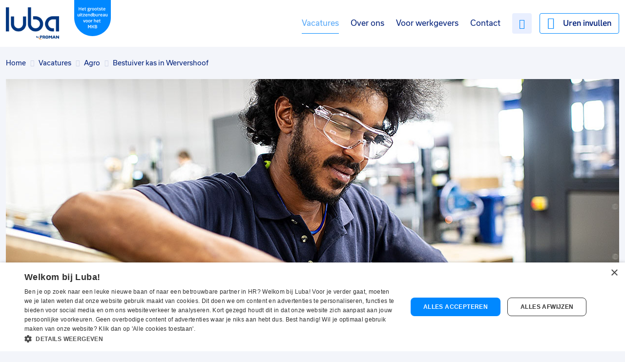

--- FILE ---
content_type: text/html; charset=utf-8
request_url: https://www.luba.nl/vacature/agro/bestuiver-kas-in-wervershoof
body_size: 14853
content:


<!DOCTYPE html>
<html lang="nl">
<head>
    
    
        <link href="/sc/f16418d7.css.v1" rel="stylesheet">
    

    

    <meta charset="utf-8">
    <meta http-equiv="x-ua-compatible" content="ie=edge">
    <meta name="viewport" content="width=device-width, initial-scale=1">    
    <title>Bestuiver kas in Wervershoof </title>    
    <link rel="shortcut icon" type="image/x-icon" href="/media/r31fh2zg/favicon.ico" />
    <link rel="canonical" href="https://www.luba.nl/vacature/agro/bestuiver-kas-in-wervershoof" />
    <meta name="description" content="Wil jij snel aan de slag gaan als bestuiver in de kas? Je kan tot en met midden september voor vier of vijf dagen per week aan de slag.">
    <meta property="og:title" content="Bestuiver kas in Wervershoof" />
    <meta property="og:description" content="Wil jij snel aan de slag gaan als bestuiver in de kas? Je kan tot en met midden september voor vier of vijf dagen per week aan de slag." />
    <meta property="og:type" content="website" />
    <meta property="og:site_name" content="Luba" />
    <meta property="og:url" content="https://www.luba.nl/vacature/agro/bestuiver-kas-in-wervershoof" />
    <meta property="og:image" content="https://www.luba.nl/media/jf3fzpli/luba-vacature-magazijn-8.jpg?width=1024" />
    <meta property="og:image:width" content="524"/>
    <meta property="og:image:height" content="1256" />
    <meta name="twitter:card" content="summary_large_image" />
    <meta name="twitter:site" content="@lubauitzend" />
    <meta name="twitter:creator" content="@lubauitzend" />
    <meta name="twitter:title" content="Bestuiver kas in Wervershoof" />
    <meta name="twitter:description" content="Wil jij snel aan de slag gaan als bestuiver in de kas? Je kan tot en met midden september voor vier of vijf dagen per week aan de slag." />
    <meta name="twitter:image" content="https://www.luba.nl/media/jf3fzpli/luba-vacature-magazijn-8.jpg?width=1024" />


    

<script type="application/ld+json">

{ "@context": "https://schema.org", "@type": "Corporation", "name": "Luba", "alternateName": "Luba uitzendbureau", "url": "https://www.luba.nl", "logo": "https://luba.nl/media/wbsnyhbq/logostructureddata.png", "sameAs": [ "https://www.facebook.com/LubaUitzendbureau", "https://www.instagram.com/luba_uitzendbureau/", "https://www.youtube.com/user/LubaMarketing", "https://www.linkedin.com/company/luba/", "https://www.luba.nl", "https://nl.wikipedia.org/wiki/Luba_Uitzendbureau" ] }
</script><script type="application/ld+json">
{
  "@context": "https://schema.org/",
  "@type": "WebSite",
  "name": "Luba",
  "url": "https://www.luba.nl",
  "potentialAction": {
    "@type": "SearchAction",
    "target": "{search_term_string}",
    "query-input": "required name=search_term_string"
  }
}
</script>

<!-- Matomo Tag Manager --> <script> var _mtm = window._mtm = window._mtm || []; _mtm.push({'mtm.startTime': (new Date().getTime()), 'event': 'mtm.Start'}); (function() { var d=document, g=d.createElement('script'), s=d.getElementsByTagName('script')[0]; g.async=true; g.src='https://matomo.onlineresults.nl/js/container_Fkw5AiGK.js'; s.parentNode.insertBefore(g,s); })(); </script> <!-- End Matomo Tag Manager -->
    <script type="application/ld+json">
    {
    	"@context": "https://schema.org",
    	"@type": "BreadcrumbList",
    	"itemListElement": [
    		 {
    			 "@type": "ListItem",
    			 "position": 1,
    			 "name": "Home",
    			 "item": {
    			     "@type": "Thing",
    				 "@id": "https://www.luba.nl/"
    			 }
    		 },
    		 {
    			 "@type": "ListItem",
    			 "position": 2,
    			 "name": "Vacatures",
    			 "item": {
    			     "@type": "Thing",
    				 "@id": "https://www.luba.nl/vacature"
    			 }
    		 },
    		 {
    			 "@type": "ListItem",
    			 "position": 3,
    			 "name": "Agro",
    			 "item": {
    			     "@type": "Thing",
    				 "@id": "https://www.luba.nl/vacature/agro"
    			 }
    		 }
    	]
    }
</script>

    
    
    <script src="/App_Plugins/UmbracoForms/Assets/promise-polyfill/dist/polyfill.min.js?v=13.8.0" type="application/javascript"></script><script src="/App_Plugins/UmbracoForms/Assets/aspnet-client-validation/dist/aspnet-validation.min.js?v=13.8.0" type="application/javascript"></script>
    
    

<meta name="robots" content="unavailable_after: Tuesday, 20-Jan-2026 10:36:24 UTC" /><meta name="robots" content="noindex" /><script>analytics.track("Vacancy detail visit", {"id":391923,"remoteId":"vacancies-83255-B","title":"Bestuiver kas in Wervershoof","category":"Agro"});</script><script>!function(){var analytics=window.analytics=window.analytics||[];if(!analytics.initialize)if(analytics.invoked)window.console&&console.error&&console.error("Segment snippet included twice.");else{analytics.invoked=!0;analytics.methods=["trackSubmit","trackClick","trackLink","trackForm","pageview","identify","reset","group","track","ready","alias","debug","page","once","off","on","addSourceMiddleware","addDestinationMiddleware"];analytics.factory=function(e){return function(){var t=Array.prototype.slice.call(arguments);t.unshift(e);analytics.push(t);return analytics}};for(var e=0;e<analytics.methods.length;e++){var t=analytics.methods[e];analytics[t]=analytics.factory(t)}analytics.load=function(e,t){var n=document.createElement("script");n.async=!0;n.src="https://cdn.segment.com/analytics.js/v1/"+e+"/analytics.min.js";var a=document.getElementsByTagName("script")[0];a.parentNode.insertBefore(n,a);analytics._loadOptions=t};analytics.SNIPPET_VERSION="4.1.0";analytics.load("MCTGxMnFNoWrLHrX6OXsQ6Tf32GXrQZq");analytics.ready(function() {if(window.analytics.user != undefined && window.analytics.user().id()) {window.analytics.page();}});}}();</script>
<script>
dataLayer = [{
'job_id' : 'vacancies-83255-B',
'job_remote_id' : 'publications-118899-A',
'job_office_remote_id' : 'departments-51-A',
'job_salary_min' : '2371',
'job_salary_max' : '2500',
'job_education_0' : 'Vmbo',
'job_education_id_0' : 'facets-17009-B',
'job_category_0' : 'Agro',
'job_category_id_0' : 'facets-17439-B',
'job_functiongroup_0' : 'Gewasverzorger',
'job_functiongroup_id_0' : 'facets-20678-B',
'job_contract_type_0' : 'Tijdelijk',
'job_contract_type_id_0' : 'facets-17328-B',
'job_contract_type_1' : 'Tijdelijk',
'job_contract_type_id_1' : 'facets-17328-B',
'job_contract_type_2' : 'Tijdelijk',
'job_contract_type_id_2' : 'facets-17328-B',
'job_professional_level_0' : 'Starter',
'job_professional_level_id_0' : 'facets-16940-B',
'job_professional_level_1' : 'Junior',
'job_professional_level_id_1' : 'facets-16918-B',
'job_professional_level_2' : 'Medior',
'job_professional_level_id_2' : 'facets-16934-B',
'job_professional_level_3' : 'Senior',
'job_professional_level_id_3' : 'facets-16935-B',
'job_experience_level_0' : 'Van 0 tot 1 jaar',
'job_experience_level_id_0' : 'facets-16941-B',
'job_experience_level_1' : 'Van 1 tot 2 jaar',
'job_experience_level_id_1' : 'facets-16924-B',
'job_experience_level_2' : 'Van 2 tot 5 jaar',
'job_experience_level_id_2' : 'facets-16948-B',
'job_experience_level_3' : 'Van 5 tot 10 jaar',
'job_experience_level_id_3' : 'facets-16936-B',
'job_experience_level_4' : 'Meer dan 10 jaar',
'job_experience_level_id_4' : 'facets-16950-B',
'job_employment_type_0' : 'Full time',
'job_employment_type_id_0' : 'facets-16928-B',
'job_employment_type_1' : 'Part time',
'job_employment_type_id_1' : 'facets-16937-B',
'job_recruiter_id' : 'recruiters-4447-B',
'job_recruiter_fullname' : 'Patty Mol',
'job_office' : 'Luba Uitzendbureau- Medemblik',
'job_office_id' : 'offices-2008-B',
'job_city' : 'Wervershoof',
'job_zipcode' : '1693 NX',
'job_region' : '',
'job_employer_id' : 'employers-10830-B',
'job_status' : 'Fulfilled',
'job_name' : 'Bestuiver kas',
'http_session_id' : '',
'datalayer_version' : '1.0',
'url_section0' : 'www.luba.nl',
'url_section1' : 'vacature',
'url_section2' : 'agro',
'url_section3' : 'bestuiver-kas-in-wervershoof',
'user_logged_in' : 'no',
'user_name' : '',
'job_pagetype' : 'offerdetail',
'http_response' : '200'
},
{'ecommerce':{}
}];
</script>
<!-- Google Tag Manager -->
<script>(function(w,d,s,l,i){w[l]=w[l]||[];w[l].push({'gtm.start':
new Date().getTime(),event:'gtm.js'});var f=d.getElementsByTagName(s)[0],
j=d.createElement(s),dl=l!='dataLayer'?'&l='+l:'';j.async=true;j.src=
'https://www.googletagmanager.com/gtm.js?id='+i+dl;f.parentNode.insertBefore(j,f);
})(window,document,'script','dataLayer','GTM-KJTHXR7');</script>
<!-- End Google Tag Manager -->
</head>
<body>
    

<!-- Google Tag Manager (noscript) -->
<noscript><iframe src='https://www.googletagmanager.com/ns.html?id=GTM-KJTHXR7' height='0' width='0' style='display:none;visibility:hidden'></iframe></noscript>
<!--End Google Tag Manager(noscript)-->
    <header class="row rowBg bgWhite">
        <div class="center">
            <div class="col-12">
                <div class="rnLogo">





    <div class="rnElement rnLink rnLinkImage ">
        
  

            <a href="/" title="Home">
                


    <picture>
                <img src="/media/g5cnrozz/luban144x87.png?v=1da91a12ce94c20" alt="Luba " width="144" height="87" loading="lazy"/>
    </picture>
    

            </a>
    </div>


<div class="rnElement rnImage ">
    
    

    


    <picture>
                <img src="/media/0y2dalrm/luba-label-mkb-rgb.svg?rmode=pad&amp;v=1d7772e69bec570" alt="Het grootste uitzendbureau voor het mkb" width="0" height="0" loading="lazy"/>
    </picture>
    
</div></div>

                <div class="rnQuicknav">




<div class="rnElement rnLink rnLinkText ">
    


        <a class=" rnAsText rnTextColorPrimary" href="/vacature/jouw-vacatures" title="Favorieten">
            <span>Favorieten</span>
        </a>
</div>



<div class="rnElement rnJobboard rnConversationalApplyMenu rnHidden ">
    


    <a href="#" class="rnApplyMenuButton">
        <span class="rnCount">0</span>
        <span class="rnLabel"></span>
    </a>

    <ul class="rnHidden"></ul>

    <span class="rnNotice rnHidden">Je kunt hier je sollicitatie afmaken</span>
</div>

<script>
    document.addEventListener("DOMContentLoaded", function () {
        var elParent = document.querySelector('.rnConversationalApplyMenu');
        var elButton = elParent.querySelector('.rnApplyMenuButton');
        var elCount = elButton.querySelector('.rnCount');
        var elLabel = elButton.querySelector('.rnLabel');
        var elNotice = elParent.querySelector('.rnNotice');
        var elList = elParent.querySelector('ul');

        var apiBaseUrl = 'https://jobsite-luba.recruitnow.nl';
        var baseUrl = window.location.origin;
        var conversationalHistory = [];
        var fulfilledVacancies = [];
        var checkedForFulfilledVacancies = false;
        var conversationalPage = '/vacature/solliciteren-conv';
        var applyPage = '/vacature/solliciteren';
        var prefix = 'Solliciteer op:';
        var vacancyFulfilledText = 'Deze vacature is niet langer beschikbaar, misschien is deze vacature iets voor jou:';
        var keyHistory = 'conversationalHistory';
        var keyShowNotice = 'conversationalShowNotice';

        init();

        elNotice.addEventListener('click', function (e) {
            e.preventDefault();
            hideNotice();
        });

        elButton.addEventListener('click', function (e) {
            e.preventDefault();
            hideNotice();
            toggleList();
        });

        async function init() {
            conversationalHistory = localStorage.getItem(keyHistory);

            if (conversationalHistory) {
                conversationalHistory = JSON.parse(conversationalHistory);
            } else {
                conversationalHistory = [];
            }

            if (conversationalHistory.length > 0 && !checkedForFulfilledVacancies) {
                checkedForFulfilledVacancies = true;
                var requests = [];

                for (var i = 0; i < conversationalHistory.length; i++) {
                    requests.push(getVacancy(conversationalHistory[i].vacancyId));
                }

                await axios.all(requests).then(function (response) {
                    if (response) {
                        response.forEach(function (x) {
                            if (x.data && x.data.IsFulfilled) {
                                fulfilledVacancies.push(x.data.RemoteId);
                            }
                        });
                    }
                }).catch(function (error) {
                    var vacancyId = error.response.config.url.split('/').pop();
                    fulfilledVacancies.push(vacancyId);
                });
            }

            if (conversationalHistory.length > 0) {
                elParent.classList.remove('rnHidden');
                elLabel.innerHTML = 'Sollicitaties';

                //Sessionstorage check
                var isFirstView = localStorage.getItem("firstView");

                if (isFirstView != "false") {
                    localStorage.setItem("firstView", "false");
                    sessionStorage.setItem("current", window.location.hostname);
                    elNotice.classList.remove('rnHidden');
                } else {
                    var currentUrl = sessionStorage.getItem("current");

                    if (currentUrl != window.location.hostname) {
                        sessionStorage.setItem("current", window.location.hostname);
                        elButton.classList.add('rnAnimate');
                        toggleList();   
                    }
                }

            } else {
                elLabel.innerHTML = 'Sollicitatie';
                elParent.classList.add('rnHidden');
            }

            var showNotice = JSON.parse(localStorage.getItem(keyShowNotice));
            if (showNotice == null) {
                showNotice = true;
            }

            if (showNotice) {
                elNotice.classList.remove('rnHidden');
            }

            elCount.innerHTML = conversationalHistory.length;
            buildElements();
        }

        async function buildElements() {
            elList.innerHTML = '';

            var requests = [];
            var relatedVacancies = [];

            for (var i = 0; i < conversationalHistory.length; i++) {
                if (fulfilledVacancies.indexOf(conversationalHistory[i].vacancyId) !== -1) {
                    requests.push(getRelatedVacancy(conversationalHistory[i].vacancyId));
                }
            }

            await axios.all(requests).then(function (response) {
                if (response) {
                    response.forEach(function (x, index) {
                        var vacancyId = response[index].config.url.replace('/related', '').split('/').pop();
                        if (vacancyId) {
                            relatedVacancies.push(
                                {
                                    id: vacancyId,
                                    vacancy: x.data.results[0]
                                }
                            );
                        }
                    });
                }
            });

            for (let i = 0; i < conversationalHistory.length; i++) {
                var expired = false;
                var relatedVacancy;
                var elListItem = document.createElement('li');
                var elTitle;
                var elDate = document.createElement('span');
                var elDelete = document.createElement('a');

                var item = relatedVacancies.find(x => x.id === conversationalHistory[i].vacancyId);
                if (item) {
                    expired = true;
                    relatedVacancy = item.vacancy;
                    elListItem.classList.add('rnFulfilled');
                }

                if (expired) {
                    elTitle = document.createElement('span');
                } else {
                    elTitle = document.createElement('a');
                    var page = applyPage;
                    if (conversationalHistory[i].applyProcess && conversationalHistory[i].applyProcess == 'conversational') {
                        page = conversationalPage;
                    }

                    elTitle.href = page + '?vacancy=' + conversationalHistory[i].vacancyId + '&conv=' + i;
                }

                elTitle.className = 'rnTitle';
                elTitle.innerHTML = prefix + ' ' + conversationalHistory[i].title;

                elDate.className = 'rnDate';
                elDate.innerHTML = conversationalHistory[i].date;

                elDelete.className = 'rnDelete';
                elDelete.innerHTML = 'delete';
                elDelete.href = '#';

                elDelete.addEventListener('click', function (e) {
                    e.preventDefault();
                    deleteLocalStorageItem(conversationalHistory[i].vacancyId);
                });

                elListItem.appendChild(elTitle);
                elListItem.appendChild(elDate);
                elListItem.appendChild(elDelete);

                if (expired) {
                    var elFulfilledContainer = document.createElement('span');
                    elFulfilledContainer.className = 'rnFulfilled';
                    elFulfilledContainer.innerHTML = vacancyFulfilledText;

                    var anchor = document.createElement('a');
                    anchor.innerHTML = `${relatedVacancy.title} in ${relatedVacancy.workLocation.city}`;
                    anchor.href = relatedVacancy.metaData.publicationUrl;
                    anchor.className = 'rnRelatedVacancyLink';

                    elFulfilledContainer.appendChild(anchor);
                    elListItem.appendChild(elFulfilledContainer);
                }

                elList.appendChild(elListItem);
            }
        }

        function toggleList() {
            if (elList.classList.contains('rnHidden')) {
                elList.classList.remove('rnHidden');
            } else {
                elList.classList.add('rnHidden');
            }
        }

        function hideNotice() {
            elNotice.classList.add('rnHidden');
            localStorage.setItem(keyShowNotice, 0);
        }

        function deleteLocalStorageItem(id) {
            if (!id) return;

            conversationalHistory = conversationalHistory.filter(x => x.vacancyId !== id);
            localStorage.setItem(keyHistory, JSON.stringify(conversationalHistory));
            init();
        }

        function getVacancy(id) {
            return axios.get(`${baseUrl}/jobboardapi/vacancy/${id}`);
        }

        function getRelatedVacancy(id, number = 1) {
            return axios.get(`${apiBaseUrl}/api/vacancies/${id}/related`, { params: { maxItems: number}});
        }
    });
</script>

<div class="rnElement rnLink rnLinkButton ">
    


        <a href="https://uitzendbureauonline.luba.nl/user/login" class="rnButton btnOutlineSecondary btnTextDark btnHoverLight btnTextHoverDark" target="_blank" title="Ga naar Mijn Luba">Uren invullen</a>
</div></div>

                <div class="rnNavSlideOut">
                    <nav>





    <div class="rnElement rnNavigation ">
        

            
        


    <ul>


            <li class="rnActive rnParent ">
                        <a class="rnActive rnParent" href="/vacature" title="Vacature" target="_self">Vacatures</a>
                



            </li>
            <li class=" ">
                        <a href="/over-ons" title="Over ons" target="_self">Over ons</a>
                



            </li>
            <li class=" ">
                        <a href="/voor-werkgevers" title="Voor werkgevers" target="_self">Voor werkgevers</a>
                



            </li>
            <li class=" ">
                        <a href="/contact" title="Contact" target="_self">Contact</a>
                



            </li>
    </ul>

    </div>
</nav>
                </div>
                
                <span id="rnNavBtn" class="tablet">
                    <span></span>
                    <span></span>
                    <span></span>
                    <span class="text">Menu</span>
                </span>
            </div>
        </div>
    </header>
    



<div class="row rowBreadcrumb desktop">
    <div class="center">
        <div class="col-12">


<ul>
            <li>
                <a class="rnActive rnParent" href="/" target="_self" title="Home">Home</a>
            </li>
            <li>
                <a class="rnActive rnParent" href="/vacature" target="_self" title="Vacature">Vacatures</a>
            </li>
            <li>
                <a class="rnActive rnParent" href="/vacature/agro" target="_self" title="Agro">Agro</a>
            </li>
    <li>Bestuiver kas in Wervershoof</li>
</ul></div>
    </div>
</div>

<div class="row rowBack mobile">
    <div class="center">
        <div class="col-12">






<div class="rnElement rnLink rnLinkText ">
    


        <a class="rnHasIcon rnAsIconLeft rnTextColorPrimary" href="javascript:history.back()" title="Terug naar alle vacatures">
            <span>Terug naar alle vacatures</span>
        </a>
</div></div>
    </div>
</div>

<div class="row rowBanner bannerVacancies">
    <div class="center">
        <div class="col-12">
            


<div class="rnElement rnDetail rnImage">
    <picture>
            <source media="(max-width: 576px)" srcset="/media/jf3fzpli/luba-vacature-magazijn-8.jpg?rmode=max&amp;width=576&amp;v=1d6bd03f04ce0d0">
            <source media="(max-width: 768px)" srcset="/media/jf3fzpli/luba-vacature-magazijn-8.jpg?rmode=max&amp;width=768&amp;v=1d6bd03f04ce0d0">
            <source media="(max-width: 992px)" srcset="/media/jf3fzpli/luba-vacature-magazijn-8.jpg?rmode=max&amp;width=992&amp;v=1d6bd03f04ce0d0">
            <source media="(max-width: 1200px)" srcset="/media/jf3fzpli/luba-vacature-magazijn-8.jpg?rmode=max&amp;width=1200&amp;v=1d6bd03f04ce0d0">
            <source media="(min-width: 1201px)" srcset="/media/jf3fzpli/luba-vacature-magazijn-8.jpg">
        <img src="/media/jf3fzpli/luba-vacature-magazijn-8.jpg" />
    </picture>        
</div>

                <div class="rnIntroText elementBg bgPrimaryDark themeLight rnFullFilled">
                    <div class="rnElement rnJobboard rnJobTitle"><h1>Deze vacature is gesloten. Vind direct een nieuwe vacature:</h1></div>

                    




<div class="rnElement rnJobboard rnAdvancedSearch ">





<jobboard-advanced-search-form search-form="SearchForms-194-A"
                               api-base-url="https://jobsite-luba.recruitnow.nl"
                               redirect-url="/vacature"
                               :translations="{
                                    btnText: 'Vind werk',
                                    lastSearch: 'Onlangs gezocht:',
                                    quickAtWork: 'Snel aan de slag:'
                               }"
                               updated=""
                               geo-code-region-bias=""
                               :show-x-last-search-items="2"
                               :quick-at-work='[&quot;productiemedewerker&quot;,&quot;heftruckchauffeur&quot;,&quot;magazijnmedewerker&quot;,&quot;administratief medewerker&quot;]'
                               button-css-class="btnPrimary btnHoverDark" 
                               :prefill-last-search-query="false">
</jobboard-advanced-search-form>

</div>
                </div>
        </div>
    </div>
</div>

<div class="page vacancyDetail content rnFullFilled">
    <div class="row rowContent">
        <div class="center">
                <div class="col-9">
                    <div class="rnElement rnJobboard rnJobText rnFullFilled elementBg bgBaseLighter">
                        
<div class="rnElement rnJobboard rnJobTitle">
    <h1>Bestuiver kas</h1>
</div>
                        



<div class="rnElement rnJobboard rnJobDetail rnJobFeatures">
	<ul>
            <li class="rnFeatureSalary">
                




            </li>
			<li class="rnFeatureCity">
                <span class="rnValue">Wervershoof</span>
			</li>
		
            <li class="rnFeatureHoursPerWeek">

32 tot 40 uur            </li>
		
			<li class="rnFeatureContractType">
				<span class="rnValue">Tijdelijk</span>
			</li>
			<li class="rnFeatureEducation">
				<span class="rnValue">Vmbo</span>
			</li>
	</ul>
</div>
                    </div>
                </div>
            <div class="col-7">

                

    <div class="rnElement rnJobboard rnJobSummary">
        <p>Wil jij snel aan de slag gaan als bestuiver in de kas? Je kan tot en met midden september voor vier of vijf dagen per week aan de slag.</p>
    </div>

                


    <div class="rnElement rnJobboard rnJobText">
        <a name="rnFunctionDescription" id="rnFunctionDescription"></a>
        <h2>Over het werk</h2>
        <div class="rnTextContainer">
            <p>Als bestuiver ga je met een kwastje de bloemen van de planten bestuiven. Dit werk dient zeer secuur te gebeuren omdat er anders geen tomaten, paprika's of komkommers aan de planten gaan groeien. Je hoeft geen ervaring te hebben, het werk leer je met hulp van ervaren collega's. Met name het secuur kunnen werken is in beide functies van belang. Je kunt in ieder geval tot en met midden september voor vier of vijf dagen per week aan de slag. Natuurlijk helpen wij je na september ook aan een andere leuke uitdaging. Als het werk goed gaat zou je zomaar het volgende seizoen terug kunnen komen!</p>
        </div>
        <a class="rnShowMore" href="#"><span class="rnMore">Lees meer</span><span class="rnLess">Inklappen</span></a>
    </div>

                

    <div class="rnElement rnJobboard rnVacancyVideo"></div>
    <script>
        var urls = [
  ""
];
        var parent = document.querySelector(".rnJobboard.rnVacancyVideo");
        var regexYoutubeOne = new RegExp(/^https?:\/\/youtu.[a-zA-Z]{1,2}\//);
        var regexYoutubeTwo = new RegExp(/^https?:\/\/(w{3})?\.?youtube\.com\/watch\/?/);
        var regexVimeo = new RegExp(/^https?:\/\/(w{3})?\.?vimeo\.com\/([0-9]+)?/);
        var youtubeEmbedBaseUrl = "https://www.youtube.com/embed/";
        var vimeoBaseUrl = "https://player.vimeo.com/video/";

        for (var i = 0; i < urls.length; i++) {
            var url = parseUrl(urls[i]);
            if (url) {
                buildHtml(url);
            }
        }

        function parseUrl(url) {
            if (regexYoutubeOne.test(url)) {
                return youtubeEmbedBaseUrl + url.split(regexYoutubeOne).pop();
            }

            if (regexYoutubeTwo.test(url)) {
                url = url.split(regexYoutubeTwo).pop();
                var part = url.split('v=').pop();

                if (part.indexOf('&')) {
                    part = part.split('&').shift();
                }

                return youtubeEmbedBaseUrl + part;
            }

            if (regexVimeo.test(url)) {
                url = url.split('/').pop();
                return vimeoBaseUrl + url;
            }

            return url;
        }

        function buildHtml(url) {
            var div = document.createElement('div');
            div.classList.add('iframeContainer');

            var iframe = document.createElement('iframe');
            iframe.src = url;
            div.appendChild(iframe);

            parent.appendChild(div);
        }
    </script>

            </div>
            <div class="col-9">
                


    <div class="rnElement rnJobboard rnJobText rnBenefitsText elementBg bgBaseLighter">
        <a name="rnBenefitsDescription" id="rnBenefitsDescription"></a>
        <h2>Wat wij bieden</h2>
        <div class="rnTextContainer">
            <ul><li>Je spreekt Nederlands of Engels</li><li>Reiskostenvergoeding als je verder van 10 km van Wervershoof woont</li><li>Leuk seizoenswerk tot half september</li><li>Een mooi uurloon van € 13,68</li><li>Je doet ervaring op in de tuinbouw en kan waarschijnlijk het volgende seizoen terugkomen</li></ul><p>Wil jij eens van gedachte wisselen over een nieuwe baan?</p><p>Wij hebben voornamelijk vaste banen waarbij je direct of na het eerste contract in dienst gaat van het bedrijf.</p><p>Ben je op zoek naar tijdelijk werk? Loop dan zeker ook even binnen om te informeren naar de mogelijkheden.</p><p><br></p><p>Extra openstelling: donderdagavond 29 augustus</p><p>18.00 – 20.00 uur</p><p><br></p><p>Luba&nbsp;</p><p>De Tuin 21&nbsp;</p><p>Stede Broec</p><p><br></p><p>Makkelijk voor wanneer je nu overdag werkzaam bent of aan de studie.</p>
        </div>
        <a class="rnShowMore" href="#"><span class="rnMore">Lees meer</span><span class="rnLess">Inklappen</span></a>
    </div>

                


    <div class="rnElement rnJobboard rnJobText rnRequirements elementBg bgBaseLighter">
        <a name="rnRequirementsDescription" id="rnRequirementsDescription"></a>
        <h2>Wat wij vragen</h2>
        <div class="rnTextContainer">
            <ul><li>Je werkt precies en nauwkeurig&nbsp;</li><li>Je bent minimaal 4 dagen per week beschikbaar tot half september</li><li>Je kan zelfstandig naar Wervershoof komen</li></ul>
        </div>
        <a class="rnShowMore" href="#"><span class="rnMore">Lees meer</span><span class="rnLess">Inklappen</span></a>
    </div>

            </div>
            <div class="col-7">
                


    <div class="rnElement rnJobboard rnJobText">
        <a name="rnCompanyDescription" id="rnCompanyDescription"></a>
        <h2>Over het bedrijf</h2>
        <div class="rnTextContainer">
            <p>Balk Wervershoof BV is een GSPP gecertificeerd glastuinbouwbedrijf dat zich volledig heeft gespecialiseerd in de productie van hybridezaden van tomaten, komkommers en paprika’s. Het bedrijf is gevestigd in het Noord-Hollandse dorp Wervershoof. Met het gespecialiseerde team van medewerkers, jarenlange ervaring en goed uitgeruste productiefaciliteiten produceren zij jaarlijks enkele honderden kilo’s raszuivere en gezonde hybride zaden.</p>
        </div>
        <a class="rnShowMore" href="#"><span class="rnMore">Lees meer</span><span class="rnLess">Inklappen</span></a>
    </div>

            </div>
        </div>
    </div>
</div>


<div class="row rowVacancyRelated">
    <div class="center">
        <div class="col-12">









<div id="RelatedVacanciesCarouselWrapper" class="rnElement rnJobboard rnJobboardCarousel rnRelatedVacanciesCarousel">
    
                <h2 class="rnElementTitle">Interessante beschikbare vacatures voor jou</h2>

    <div class="rnCarouselContainer">
        <div id="glideCarousel_772347a7806c4962bc7aad3706ae12a1">
            <div class="rnCarouselTrack" data-glide-el="track">
                <jobboard-related-vacancies vacancy-id="vacancies-83255-B"
                                            btn-text-apply="Solliciteer direct"
                                            text-top-job="Topjob"
                                            api-base-url="https://jobsite-luba.recruitnow.nl"
                                            :min-items="4"
                                            :max-items="8"
                                            updated="glideCarousel_772347a7806c4962bc7aad3706ae12a1.mount();"
                                            after-first-data-load=""
                                            :facet-types="[&#xD;&#xA;  &quot;Categories&quot;,&#xD;&#xA;  &quot;ContractTypes&quot;,&#xD;&#xA;  &quot;EducationLevels&quot;,&#xD;&#xA;  &quot;HoursPerWeek&quot;&#xD;&#xA;]"
                                            :distance-km="25"
                                            supplier-id="Cockpit-Luba"
                                            agency-id="agencies-1394-B">
                    <div slot-scope='resultInfo'><div class="rnThumbnail">
<vacancy-favorite :vacancy-id="resultInfo.item.id"></vacancy-favorite>
	<img :src='"/clientapi/JdcoImage/" + resultInfo.item.id + "?width=505"' />
</div>

<div class="rnContent">
<h3>
	<a :href="resultInfo.item.metaData.publicationUrl" :title="resultInfo.item.title">
		<span class="title">{{resultInfo.item.title}}</span>
	</a>
</h3>

<ul class="rnJobFeatures">
	<vacancy-hours class="rnFeatureHoursPerWeek"
		:min-hours="resultInfo.item.employment.hoursPerWeekMin"
		:max-hours="resultInfo.item.employment.hoursPerWeekMax"
		:translations="{
						hoursPerWeek: 'uur',
						between: '',
						and: 'tot'
					}">
	</vacancy-hours>
	<li class="rnFeature rnFeatureContractType" v-if="resultInfo.item.facets.contractTypes.length > 0">{{resultInfo.item.facets.contractTypes.slice().sort((c1, c2) => c1.order - c2.order)[0].name}}</li>
	
	<vacancy-feature-single class-name="rnFeatureCity" :item="resultInfo.item.workLocation.city"></vacancy-feature-single>
	
	<vacancy-salary class="rnFeatureSalary" v-if="resultInfo.item.salary" :salary="{
		offerDescription: resultInfo.item.descriptions.offerDescription,
		salaryMin: resultInfo.item.salary.salaryMin,
		salaryMax: resultInfo.item.salary.salaryMax,
		interval: resultInfo.item.salary.interval}"
		:translations="{
			currency: '&euro; ',
			currencyPrefix: '',
			upTo: '-',
			intervalHour: 'p.u.',
			intervalDay: 'p.d.',
			intervalWeek: 'p.w.',
			intervalMonth: 'p.m.',
			intervalYear: 'p.j.'}">
	</vacancy-salary>
</ul>
</div></div>
                </jobboard-related-vacancies>
            </div>

        </div>

        



    </div>
</div>

                <a href="/vacature" class="rnButton btnAccent btnHoverLight btnSizeLarge">Vind meer vacatures</a>
        </div>
    </div>
</div>




<div class="row rowVacancyFeaturesSticky bgPrimaryDark themeLight">
    <div class="center">
        <div class="col-12">
                <div class="rnElement rnJobboard rnJobTitle"><h1>Deze vacature is gesloten. Vind direct een nieuwe vacature:</h1></div>





<div class="rnElement rnJobboard rnAdvancedSearch ">





<jobboard-advanced-search-form search-form="SearchForms-194-A"
                               api-base-url="https://jobsite-luba.recruitnow.nl"
                               redirect-url="/vacature"
                               :translations="{
                                    btnText: 'Vind werk',
                                    lastSearch: 'Onlangs gezocht:',
                                    quickAtWork: 'Snel aan de slag:'
                               }"
                               updated=""
                               geo-code-region-bias=""
                               :show-x-last-search-items="2"
                               :quick-at-work='[&quot;productiemedewerker&quot;,&quot;heftruckchauffeur&quot;,&quot;magazijnmedewerker&quot;,&quot;administratief medewerker&quot;]'
                               button-css-class="btnPrimary btnHoverDark" 
                               :prefill-last-search-query="false">
</jobboard-advanced-search-form>

</div>        </div>
    </div>
</div>


<div class="conversationalApplyContainer">
    






    <script>
        var applyButtons = document.querySelectorAll('.rnApplyButton .rnButton');

        if (doConversational()) {
            if (applyButtons) {
                for (var i = 0; i < applyButtons.length; i++) {
                    applyButtons[i].href = '/vacature/solliciteren-conv?vacancy=vacancies-83255-B';
                }
            }
        }

        function doConversational() {
            var vacancyCategories = [
  {
    "id": "facets-17439-B",
    "name": "Agro",
    "urlName": "agro",
    "order": 0,
    "remoteId": "MatchFields-67-A"
  }
];
            var selectedCategories = [
  "facets-17388-B",
  "facets-20607-B",
  "facets-17305-B",
  "facets-17439-B",
  "facets-17446-B",
  "facets-17353-B",
  "facets-17389-B",
  "facets-17734-B",
  "facets-20944-B",
  "facets-17398-B",
  "facets-21005-A",
  "facets-18064-B",
  "facets-20614-B",
  "facets-16931-B",
  "facets-20559-B",
  "facets-17286-B",
  "facets-17651-B",
  "facets-18273-B",
  "facets-20865-B",
  "facets-17421-B",
  "facets-16975-B",
  "facets-17330-B",
  "facets-17039-B",
  "facets-16944-B",
  "facets-20572-B",
  "facets-18320-B"
];
            var vacancyOffice = 'offices-2008-B';
            var selectedOffices = [
  "offices-2061-B",
  "offices-1994-B",
  "offices-1996-B",
  "offices-1992-B",
  "offices-1979-B",
  "offices-2025-B",
  "offices-2020-B",
  "offices-1988-B",
  "offices-2070-B",
  "offices-2005-B",
  "offices-2029-B",
  "offices-1987-B",
  "offices-1999-B",
  "offices-2060-B",
  "offices-2008-B",
  "offices-2003-B",
  "offices-2001-B",
  "offices-1983-B",
  "offices-1998-B",
  "offices-2000-B",
  "offices-2036-B",
  "offices-2009-B"
];
            var categoryFound = false;
            var officeFound = false;

            if (vacancyCategories) {
                vacancyCategories = vacancyCategories.map((x) => x.id);
            }

            if (vacancyCategories.length > 0 && selectedCategories && selectedCategories.length > 0) {
                for (var i = 0; i < selectedCategories.length; i++) {
                    if (vacancyCategories.includes(selectedCategories[i])) {
                        categoryFound = true;
                    }
                }
            }

            if (selectedOffices && selectedOffices.length > 0) {
                for (var i = 0; i < selectedOffices.length; i++) {
                    if (selectedOffices[i] === vacancyOffice) {
                        officeFound = true;
                    }
                }
            }

            if (officeFound && categoryFound) {
                return true;
            }

            return false;
        }
    </script>

</div>





    <footer class="row rowBg bgPrimaryDark">
        <div class="center">
            <div class="col-12">
                <div class="rnQuicknav">





<div class="rnElement rnRichText ">
    

<p><a href="/vacatures-bij-luba" title="Vacatures bij Luba">Vacatures</a></p>
<ul>
<li><a href="/vacature/techniek" title="Techniek">Techniek</a></li>
<li><a href="/vacature/industrie-productie" title="Industrie/productie">Industrie</a></li>
<li><a href="/vacature/magazijn-logistiek" title="Magazijn/logistiek">Magazijn</a></li>
<li><a href="/vacature/commercieel" title="Commercieel">Commercieel</a></li>
<li><a href="/vacature/administratief-secretarieel" title="Administratief/secretarieel">Administratief</a></li>
<li><a href="/vacature/bouw" title="Bouw">Bouw</a></li>
<li><a href="/vacature/zorg" title="Zorg">Zorg</a></li>
</ul></div>


<div class="rnElement rnRichText ">
    

<p><a href="/over-ons" title="Over ons">Over ons</a></p>
<ul>
<li><a href="/over-ons" title="Over ons"></a><a href="/contact" title="Contact">Vestigingen</a></li>
<li><a href="/luba-scholing" title="Luba Talent+">Luba Scholing</a></li>
<li><a href="https://www.werkenbijluba.nl/" title="Home Werken bij Luba">Werken bij Luba</a></li>
<li><a href="/over-ons" title="Over ons">Wij zijn Luba</a></li>
<li><a href="/over-ons/vaak-gestelde-vragen" title="Veelgestelde vragen">Vaak gestelde vragen</a></li>
<li><a href="/over-ons/algemene-voorwaarden" title="Algemene voorwaarden">Algemene voorwaarden</a></li>
</ul></div>


<div class="rnElement rnRichText ">
    

<p><a href="/voor-werkgevers" title="Voor werkgevers">Voor werkgevers</a></p>
<ul>
<li><a href="/voor-werkgevers/vacature-aanmelden" title="Vacature aanmelden">Vacature aanmelden</a></li>
<li><a href="/voor-werkgevers/uitzenden" title="Uitzenden">Uitzenden</a></li>
<li><a href="/voor-werkgevers/werving-en-selectie" title="Werving en selectie">Werving en selectie</a></li>
<li><a href="/voor-werkgevers/detacheren" title="Detacheren">Detacheren</a></li>
<li><a href="/voor-werkgevers/kenniscentrum" title="MKB-kenniscentrum">Kenniscentrum</a></li>
</ul></div>


<div class="rnElement rnRichText ">
    

<p><a rel="noopener" href="https://uitzendbureauonline.luba.nl/" target="_blank" title="Ga naar Mijn Luba">Mijn Luba</a></p>
<ul>
<li><a href="/vacature/inschrijven" title="Inschrijven">Gratis inschrijven</a></li>
<li><a href="/vacature/vacature-alert" title="Vacature alert">Vacature alert maken</a></li>
<li><a href="/vacature/cv-maken" title="Cv maken">Cv maken</a></li>
<li><a href="/over-ons/sollicitatietips" title="Sollicitatietips">Sollicitatietips</a></li>
<li><a href="/vacature/jouw-vacatures" title="Favorieten">Bewaarde vacatures</a></li>
</ul></div></div>
                <div class="rnQuicknavMobile">





<div class="rnElement rnRichText ">
    

<p><a href="/vacature" title="Vacature">Vacatures</a></p>
<p><a href="/over-ons" title="Over ons">Over ons</a></p>
<p><a href="https://www.werkenbijluba.nl/" title="Home Werken bij Luba">Werken bij Luba</a></p>
<p><a href="/voor-werkgevers" title="Voor werkgevers">Voor werkgevers</a></p>
<p><a rel="noopener" href="https://uitzendbureauonline.luba.nl/" target="_blank" title="Ga naar Mijn Luba">Mijn Luba</a></p>
<p><a href="/contact" title="Contact">Contact</a></p></div></div>
                <div class="rnContact">
                    <h6>Contact</h6>
<p><a href="/contact" title="Contact" class="rnButton btnOutlineSecondary btnHoverLight">Zoek vestiging</a></p>
                    <div class="rnSocial"><ul>
<li><a rel="noopener" href="https://www.instagram.com/luba_uitzendbureau/" target="_blank" title="Ga naar onze Instagram pagina">Instagram</a></li>
<li><a rel="noopener" href="https://www.facebook.com/LubaUitzendbureau/" target="_blank" title="Ga naar onze Facebook pagina">Facebook</a></li>
<li><a rel="noopener" href="https://www.linkedin.com/company/luba/" target="_blank" title="Ga naar onze LinkedIn pagina">LinkedIn</a></li>
<li><a rel="noopener" href="https://www.youtube.com/channel/UCBvOiz5SKgFinzLJbpnK28g" target="_blank" title="Ga naar onze YouTube pagina">YouTube</a></li>
<li><a rel="noopener" href="https://www.tiktok.com/@luba_uitzendbureau" target="_blank" title="Naar onze Tiktok pagina">Tiktok</a></li>
</ul></div>
                    <div class="rnLegal"><ul>
<li><a href="/privacystatement" title="Privacystatement">Privacy-</a> <a href="/cookies" title="Cookies">en cookiestatement</a></li>
<li><a href="/sitemap-voor-website" title="Sitemap">Sitemap</a></li>
</ul></div>
                </div>

                <div class="rnLogo">





    <div class="rnElement rnLink rnLinkImage ">
        
  

            <a href="/" title="Home">
                


    <picture>
                <img src="/media/gsfbnt2u/luban220x132contrast.png?v=1da91a12cd3ef60" alt="Luba" width="220" height="134" loading="lazy"/>
    </picture>
    

            </a>
    </div>
</div>
                <div class="rnSocial"><ul>
<li><a rel="noopener" href="https://www.instagram.com/luba_uitzendbureau/" target="_blank" title="Ga naar onze Instagram pagina">Instagram</a></li>
<li><a rel="noopener" href="https://www.facebook.com/LubaUitzendbureau/" target="_blank" title="Ga naar onze Facebook pagina">Facebook</a></li>
<li><a rel="noopener" href="https://www.linkedin.com/company/luba/" target="_blank" title="Ga naar onze LinkedIn pagina">LinkedIn</a></li>
<li><a rel="noopener" href="https://www.youtube.com/channel/UCBvOiz5SKgFinzLJbpnK28g" target="_blank" title="Ga naar onze YouTube pagina">YouTube</a></li>
<li><a rel="noopener" href="https://www.tiktok.com/@luba_uitzendbureau" target="_blank" title="Naar onze Tiktok pagina">Tiktok</a></li>
</ul></div>
            </div>
        </div>
    </footer>

    
    
        <script src="/sc/e0fe11e5.js.v1"></script><script src="https://jobsite-luba.recruitnow.nl/api/scripts/jobboard-advanced-search.js"></script><script src="https://jobsite-luba.recruitnow.nl/api/scripts/jobboard-related-vacancies.js"></script><script src="/sc/00189a52.54c8a280.d6823eba.275a1383.47229add.ec2069d9.7ceef752.cfaedd41.d871728a.js.v1"></script>
    

    <script>
             var lastViewed = new LastViewed();

             if ("vacancies-83255-B" && "44450") {
                 lastViewed.saveLastViewed("Bestuiver kas in Wervershoof", "rnJobboardTemplateVacancyDetail", "vacancies-83255-B", "44450");
             } else if ("vacancies-83255-B") {
                 lastViewed.saveLastViewed("Bestuiver kas in Wervershoof", "rnJobboardTemplateVacancyDetail", "vacancies-83255-B");
             } else {
                 lastViewed.saveLastViewed("Bestuiver kas in Wervershoof", "rnJobboardTemplateVacancyDetail");
             }
         </script>
<script>
             (function() {
                 var container;
                 var wrapper = document.getElementById("RelatedVacanciesCarouselWrapper");
                 var proceed = true;
                 var count = 0;

                 var interval = setInterval(function() {
                         count++;
                     container = document.getElementById("RelatedVacanciesContainer");

                         if (container && container.classList.contains('hasResults')) {
                             proceed = false;
                             wrapper.classList.add("rnShow");
                         }

                         if (!proceed || count === 20) {
                             clearInterval(interval);
                         }
                     },
                     500);
             })();
         </script>
<script>
             const glideCarousel_772347a7806c4962bc7aad3706ae12a1 = new Glide('#glideCarousel_772347a7806c4962bc7aad3706ae12a1',
                 {
                     type: "carousel",
                     startAt: 0,
                     perView: 4,
                     gap: 16,
                     focusAt: false,
                     autoplay: 2000,
                     hoverpause: true,
                     animationDuration: 500,
                     direction: "ltr",
                     rewind: true,
                     breakpoints: {
1200: {
                             perView: 4
                         },                         992: {
                             perView: 3
                         },
                         768: {
                             perView: 2,
                             peek: { before: 0, after: 30 },
                             gap: 12
                         },
                         600: {
                             perView: 2,
                             peek: { before: 0, after: 30 },
                             gap: 12
                         }
                     },
                     classes: {
                         direction: {
                             ltr: 'rnMoveLTR',
                             rtl: 'rnMoveRTL'
                         },
                         slider: 'rnCarouselContainerslider',
                         carousel: 'rnCarouselContainerCarousel',
                         swipeable: 'rnCarouselContainerSwipeable',
                         dragging: 'rnCarouselContainerDragging',
                         cloneSlide: 'rnCarouselSlideClone',
                         activeNav: 'rnCarouselBulletActive',
                         activeSlide: 'rnCarouselSlideActive',
                         disabledArrow: 'rnCarouselNavDisabled'
                     }
                 });

             var slideItems = document.getElementById("glideCarousel_772347a7806c4962bc7aad3706ae12a1").querySelectorAll('.rnCarouselSlide');

             if (slideItems) {
                 if (slideItems.length > 0) {
                     glideCarousel_772347a7806c4962bc7aad3706ae12a1.mount();
                 }
             }
         </script>

</body>
</html>

--- FILE ---
content_type: text/javascript
request_url: https://www.luba.nl/sc/00189a52.54c8a280.d6823eba.275a1383.47229add.ec2069d9.7ceef752.cfaedd41.d871728a.js.v1
body_size: 18721
content:
function moveCarouselTo(moved,carousel){var mover="";if(typeof moved==="number"){var position=moved-carousel.index;if(position===1||position===-2){mover=">";}else if(position===-1||position===2){mover="<";}}else{if(moved.direction==="="){mover="="+moved.steps;}else{mover=moved.direction;}}
carousel.go(mover);};;
/*!
 * Glide.js v3.4.1
 * (c) 2013-2019 Jędrzej Chałubek <jedrzej.chalubek@gmail.com> (http://jedrzejchalubek.com/)
 * Released under the MIT License.
 */
!function(t,e){"object"==typeof exports&&"undefined"!=typeof module?module.exports=e():"function"==typeof define&&define.amd?define(e):t.Glide=e()}(this,function(){"use strict";var n={type:"slider",startAt:0,perView:1,focusAt:0,gap:10,autoplay:!1,hoverpause:!0,keyboard:!0,bound:!1,swipeThreshold:80,dragThreshold:120,perTouch:!1,touchRatio:.5,touchAngle:45,animationDuration:400,rewind:!0,rewindDuration:800,animationTimingFunc:"cubic-bezier(.165, .840, .440, 1)",throttle:10,direction:"ltr",peek:0,breakpoints:{},classes:{direction:{ltr:"glide--ltr",rtl:"glide--rtl"},slider:"glide--slider",carousel:"glide--carousel",swipeable:"glide--swipeable",dragging:"glide--dragging",cloneSlide:"glide__slide--clone",activeNav:"glide__bullet--active",activeSlide:"glide__slide--active",disabledArrow:"glide__arrow--disabled"}};function i(t,e){if(!(t instanceof e))throw new TypeError("Cannot call a class as a function")}var r="function"==typeof Symbol&&"symbol"==typeof Symbol.iterator?function(t){return typeof t}:function(t){return t&&"function"==typeof Symbol&&t.constructor===Symbol&&t!==Symbol.prototype?"symbol":typeof t},t=function(t,e,n){return e&&o(t.prototype,e),n&&o(t,n),t};function o(t,e){for(var n=0;n<e.length;n++){var i=e[n];i.enumerable=i.enumerable||!1,i.configurable=!0,"value"in i&&(i.writable=!0),Object.defineProperty(t,i.key,i)}}var a=Object.assign||function(t){for(var e=1;e<arguments.length;e++){var n=arguments[e];for(var i in n)Object.prototype.hasOwnProperty.call(n,i)&&(t[i]=n[i])}return t};function y(t){return parseInt(t)}function s(t){return"string"==typeof t}function u(t){var e=void 0===t?"undefined":r(t);return"function"===e||"object"===e&&!!t}function c(t){return"function"==typeof t}function l(t){return void 0===t}function f(t){return t.constructor===Array}function d(t,e,n){Object.defineProperty(t,e,n)}function h(t,e){var n=a({},t,e);return e.hasOwnProperty("classes")&&(n.classes=a({},t.classes,e.classes),e.classes.hasOwnProperty("direction")&&(n.classes.direction=a({},t.classes.direction,e.classes.direction))),e.hasOwnProperty("breakpoints")&&(n.breakpoints=a({},t.breakpoints,e.breakpoints)),n}var v=(t(e,[{key:"on",value:function(t,e){if(f(t))for(var n=0;n<t.length;n++)this.on(t[n],e);this.hop.call(this.events,t)||(this.events[t]=[]);var i=this.events[t].push(e)-1;return{remove:function(){delete this.events[t][i]}}}},{key:"emit",value:function(t,e){if(f(t))for(var n=0;n<t.length;n++)this.emit(t[n],e);this.hop.call(this.events,t)&&this.events[t].forEach(function(t){t(e||{})})}}]),e);function e(){var t=0<arguments.length&&void 0!==arguments[0]?arguments[0]:{};i(this,e),this.events=t,this.hop=t.hasOwnProperty}var p=(t(m,[{key:"mount",value:function(t){var e=0<arguments.length&&void 0!==t?t:{};return this._e.emit("mount.before"),u(e)&&(this._c=function(t,e,n){var i={};for(var r in e)c(e[r])&&(i[r]=e[r](t,i,n));for(var o in i)c(i[o].mount)&&i[o].mount();return i}(this,e,this._e)),this._e.emit("mount.after"),this}},{key:"mutate",value:function(t){var e=0<arguments.length&&void 0!==t?t:[];return f(e)&&(this._t=e),this}},{key:"update",value:function(t){var e=0<arguments.length&&void 0!==t?t:{};return this.settings=h(this.settings,e),e.hasOwnProperty("startAt")&&(this.index=e.startAt),this._e.emit("update"),this}},{key:"go",value:function(t){return this._c.Run.make(t),this}},{key:"move",value:function(t){return this._c.Transition.disable(),this._c.Move.make(t),this}},{key:"destroy",value:function(){return this._e.emit("destroy"),this}},{key:"play",value:function(t){var e=0<arguments.length&&void 0!==t&&t;return e&&(this.settings.autoplay=e),this._e.emit("play"),this}},{key:"pause",value:function(){return this._e.emit("pause"),this}},{key:"disable",value:function(){return this.disabled=!0,this}},{key:"enable",value:function(){return this.disabled=!1,this}},{key:"on",value:function(t,e){return this._e.on(t,e),this}},{key:"isType",value:function(t){return this.settings.type===t}},{key:"settings",get:function(){return this._o},set:function(t){u(t)&&(this._o=t)}},{key:"index",get:function(){return this._i},set:function(t){this._i=y(t)}},{key:"type",get:function(){return this.settings.type}},{key:"disabled",get:function(){return this._d},set:function(t){this._d=!!t}}]),m);function m(t){var e=1<arguments.length&&void 0!==arguments[1]?arguments[1]:{};i(this,m),this._c={},this._t=[],this._e=new v,this.disabled=!1,this.selector=t,this.settings=h(n,e),this.index=this.settings.startAt}function g(){return(new Date).getTime()}function b(n,i,r){var o=void 0,s=void 0,u=void 0,a=void 0,c=0;r=r||{};function l(){c=!1===r.leading?0:g(),o=null,a=n.apply(s,u),o||(s=u=null)}function t(){var t=g();c||!1!==r.leading||(c=t);var e=i-(t-c);return s=this,u=arguments,e<=0||i<e?(o&&(clearTimeout(o),o=null),c=t,a=n.apply(s,u),o||(s=u=null)):o||!1===r.trailing||(o=setTimeout(l,e)),a}return t.cancel=function(){clearTimeout(o),c=0,o=s=u=null},t}var w={ltr:["marginLeft","marginRight"],rtl:["marginRight","marginLeft"]};function _(t){if(t&&t.parentNode){for(var e=t.parentNode.firstChild,n=[];e;e=e.nextSibling)1===e.nodeType&&e!==t&&n.push(e);return n}return[]}function k(t){return!!(t&&t instanceof window.HTMLElement)}var S='[data-glide-el="track"]';var H=(t(T,[{key:"on",value:function(t,e,n,i){var r=3<arguments.length&&void 0!==i&&i;s(t)&&(t=[t]);for(var o=0;o<t.length;o++)this.listeners[t[o]]=n,e.addEventListener(t[o],this.listeners[t[o]],r)}},{key:"off",value:function(t,e,n){var i=2<arguments.length&&void 0!==n&&n;s(t)&&(t=[t]);for(var r=0;r<t.length;r++)e.removeEventListener(t[r],this.listeners[t[r]],i)}},{key:"destroy",value:function(){delete this.listeners}}]),T);function T(){var t=0<arguments.length&&void 0!==arguments[0]?arguments[0]:{};i(this,T),this.listeners=t}var x=["ltr","rtl"],O={">":"<","<":">","=":"="};function A(t,e){return{modify:function(t){return e.Direction.is("rtl")?-t:t}}}function M(i,r,o){var s=[function(e,n){return{modify:function(t){return t+n.Gaps.value*e.index}}},function(t,e){return{modify:function(t){return t+e.Clones.grow/2}}},function(n,i){return{modify:function(t){if(0<=n.settings.focusAt){var e=i.Peek.value;return u(e)?t-e.before:t-e}return t}}},function(o,s){return{modify:function(t){var e=s.Gaps.value,n=s.Sizes.width,i=o.settings.focusAt,r=s.Sizes.slideWidth;return"center"===i?t-(n/2-r/2):t-r*i-e*i}}}].concat(i._t,[A]);return{mutate:function(t){for(var e=0;e<s.length;e++){var n=s[e];c(n)&&c(n().modify)&&(t=n(i,r,o).modify(t))}return t}}}var C=!1;try{var P=Object.defineProperty({},"passive",{get:function(){C=!0}});window.addEventListener("testPassive",null,P),window.removeEventListener("testPassive",null,P)}catch(t){}var L=C,z=["touchstart","mousedown"],j=["touchmove","mousemove"],D=["touchend","touchcancel","mouseup","mouseleave"],E=["mousedown","mousemove","mouseup","mouseleave"];function R(t){return u(t)?function(n){return Object.keys(n).sort().reduce(function(t,e){return t[e]=n[e],t[e],t},{})}(t):{}}var W={Html:function(e,t){var n={mount:function(){this.root=e.selector,this.track=this.root.querySelector(S),this.slides=Array.prototype.slice.call(this.wrapper.children).filter(function(t){return!t.classList.contains(e.settings.classes.cloneSlide)})}};return d(n,"root",{get:function(){return n._r},set:function(t){s(t)&&(t=document.querySelector(t)),k(t)&&(n._r=t)}}),d(n,"track",{get:function(){return n._t},set:function(t){k(t)&&(n._t=t)}}),d(n,"wrapper",{get:function(){return n.track.children[0]}}),n},Translate:function(r,o,s){var u={set:function(t){var e=M(r,o).mutate(t);o.Html.wrapper.style.transform="translate3d("+-1*e+"px, 0px, 0px)"},remove:function(){o.Html.wrapper.style.transform=""}};return s.on("move",function(t){var e=o.Gaps.value,n=o.Sizes.length,i=o.Sizes.slideWidth;return r.isType("carousel")&&o.Run.isOffset("<")?(o.Transition.after(function(){s.emit("translate.jump"),u.set(i*(n-1))}),u.set(-i-e*n)):r.isType("carousel")&&o.Run.isOffset(">")?(o.Transition.after(function(){s.emit("translate.jump"),u.set(0)}),u.set(i*n+e*n)):u.set(t.movement)}),s.on("destroy",function(){u.remove()}),u},Transition:function(n,i,t){var r=!1,e={compose:function(t){var e=n.settings;return r?t+" 0ms "+e.animationTimingFunc:t+" "+this.duration+"ms "+e.animationTimingFunc},set:function(t){var e=0<arguments.length&&void 0!==t?t:"transform";i.Html.wrapper.style.transition=this.compose(e)},remove:function(){i.Html.wrapper.style.transition=""},after:function(t){setTimeout(function(){t()},this.duration)},enable:function(){r=!1,this.set()},disable:function(){r=!0,this.set()}};return d(e,"duration",{get:function(){var t=n.settings;return n.isType("slider")&&i.Run.offset?t.rewindDuration:t.animationDuration}}),t.on("move",function(){e.set()}),t.on(["build.before","resize","translate.jump"],function(){e.disable()}),t.on("run",function(){e.enable()}),t.on("destroy",function(){e.remove()}),e},Direction:function(t,e,n){var i={mount:function(){this.value=t.settings.direction},resolve:function(t){var e=t.slice(0,1);return this.is("rtl")?t.split(e).join(O[e]):t},is:function(t){return this.value===t},addClass:function(){e.Html.root.classList.add(t.settings.classes.direction[this.value])},removeClass:function(){e.Html.root.classList.remove(t.settings.classes.direction[this.value])}};return d(i,"value",{get:function(){return i._v},set:function(t){-1<x.indexOf(t)&&(i._v=t)}}),n.on(["destroy","update"],function(){i.removeClass()}),n.on("update",function(){i.mount()}),n.on(["build.before","update"],function(){i.addClass()}),i},Peek:function(n,t,e){var i={mount:function(){this.value=n.settings.peek}};return d(i,"value",{get:function(){return i._v},set:function(t){u(t)?(t.before=y(t.before),t.after=y(t.after)):t=y(t),i._v=t}}),d(i,"reductor",{get:function(){var t=i.value,e=n.settings.perView;return u(t)?t.before/e+t.after/e:2*t/e}}),e.on(["resize","update"],function(){i.mount()}),i},Sizes:function(t,i,e){var n={setupSlides:function(){for(var t=this.slideWidth+"px",e=i.Html.slides,n=0;n<e.length;n++)e[n].style.width=t},setupWrapper:function(t){i.Html.wrapper.style.width=this.wrapperSize+"px"},remove:function(){for(var t=i.Html.slides,e=0;e<t.length;e++)t[e].style.width="";i.Html.wrapper.style.width=""}};return d(n,"length",{get:function(){return i.Html.slides.length}}),d(n,"width",{get:function(){return i.Html.root.offsetWidth}}),d(n,"wrapperSize",{get:function(){return n.slideWidth*n.length+i.Gaps.grow+i.Clones.grow}}),d(n,"slideWidth",{get:function(){return n.width/t.settings.perView-i.Peek.reductor-i.Gaps.reductor}}),e.on(["build.before","resize","update"],function(){n.setupSlides(),n.setupWrapper()}),e.on("destroy",function(){n.remove()}),n},Gaps:function(e,o,t){var n={apply:function(t){for(var e=0,n=t.length;e<n;e++){var i=t[e].style,r=o.Direction.value;i[w[r][0]]=0!==e?this.value/2+"px":"",e!==t.length-1?i[w[r][1]]=this.value/2+"px":i[w[r][1]]=""}},remove:function(t){for(var e=0,n=t.length;e<n;e++){var i=t[e].style;i.marginLeft="",i.marginRight=""}}};return d(n,"value",{get:function(){return y(e.settings.gap)}}),d(n,"grow",{get:function(){return n.value*(o.Sizes.length-1)}}),d(n,"reductor",{get:function(){var t=e.settings.perView;return n.value*(t-1)/t}}),t.on(["build.after","update"],b(function(){n.apply(o.Html.wrapper.children)},30)),t.on("destroy",function(){n.remove(o.Html.wrapper.children)}),n},Move:function(t,i,r){var e={mount:function(){this._o=0},make:function(t){var e=this,n=0<arguments.length&&void 0!==t?t:0;this.offset=n,r.emit("move",{movement:this.value}),i.Transition.after(function(){r.emit("move.after",{movement:e.value})})}};return d(e,"offset",{get:function(){return e._o},set:function(t){e._o=l(t)?0:y(t)}}),d(e,"translate",{get:function(){return i.Sizes.slideWidth*t.index}}),d(e,"value",{get:function(){var t=this.offset,e=this.translate;return i.Direction.is("rtl")?e+t:e-t}}),r.on(["build.before","run"],function(){e.make()}),e},Clones:function(v,p,t){var e={mount:function(){this.items=[],v.isType("carousel")&&(this.items=this.collect())},collect:function(t){for(var e=0<arguments.length&&void 0!==t?t:[],n=p.Html.slides,i=v.settings,r=i.perView,o=i.classes,s=r+ +!!v.settings.peek,u=n.slice(0,s),a=n.slice(-s),c=0;c<Math.max(1,Math.floor(r/n.length));c++){for(var l=0;l<u.length;l++){var f=u[l].cloneNode(!0);f.classList.add(o.cloneSlide),e.push(f)}for(var d=0;d<a.length;d++){var h=a[d].cloneNode(!0);h.classList.add(o.cloneSlide),e.unshift(h)}}return e},append:function(){for(var t=this.items,e=p.Html,n=e.wrapper,i=e.slides,r=Math.floor(t.length/2),o=t.slice(0,r).reverse(),s=t.slice(r,t.length),u=p.Sizes.slideWidth+"px",a=0;a<s.length;a++)n.appendChild(s[a]);for(var c=0;c<o.length;c++)n.insertBefore(o[c],i[0]);for(var l=0;l<t.length;l++)t[l].style.width=u},remove:function(){for(var t=this.items,e=0;e<t.length;e++)p.Html.wrapper.removeChild(t[e])}};return d(e,"grow",{get:function(){return(p.Sizes.slideWidth+p.Gaps.value)*e.items.length}}),t.on("update",function(){e.remove(),e.mount(),e.append()}),t.on("build.before",function(){v.isType("carousel")&&e.append()}),t.on("destroy",function(){e.remove()}),e},Resize:function(t,e,n){var i=new H,r={mount:function(){this.bind()},bind:function(){i.on("resize",window,b(function(){n.emit("resize")},t.settings.throttle))},unbind:function(){i.off("resize",window)}};return n.on("destroy",function(){r.unbind(),i.destroy()}),r},Build:function(n,i,t){var e={mount:function(){t.emit("build.before"),this.typeClass(),this.activeClass(),t.emit("build.after")},typeClass:function(){i.Html.root.classList.add(n.settings.classes[n.settings.type])},activeClass:function(){var e=n.settings.classes,t=i.Html.slides[n.index];t&&(t.classList.add(e.activeSlide),_(t).forEach(function(t){t.classList.remove(e.activeSlide)}))},removeClasses:function(){var e=n.settings.classes;i.Html.root.classList.remove(e[n.settings.type]),i.Html.slides.forEach(function(t){t.classList.remove(e.activeSlide)})}};return t.on(["destroy","update"],function(){e.removeClasses()}),t.on(["resize","update"],function(){e.mount()}),t.on("move.after",function(){e.activeClass()}),e},Run:function(o,n,i){var t={mount:function(){this._o=!1},make:function(t){var e=this;o.disabled||(o.disable(),this.move=t,i.emit("run.before",this.move),this.calculate(),i.emit("run",this.move),n.Transition.after(function(){e.isStart()&&i.emit("run.start",e.move),e.isEnd()&&i.emit("run.end",e.move),(e.isOffset("<")||e.isOffset(">"))&&(e._o=!1,i.emit("run.offset",e.move)),i.emit("run.after",e.move),o.enable()}))},calculate:function(){var t=this.move,e=this.length,n=t.steps,i=t.direction,r=function(t){return"number"==typeof t}(y(n))&&0!==y(n);switch(i){case">":">"===n?o.index=e:this.isEnd()?o.isType("slider")&&!o.settings.rewind||(this._o=!0,o.index=0):r?o.index+=Math.min(e-o.index,-y(n)):o.index++;break;case"<":"<"===n?o.index=0:this.isStart()?o.isType("slider")&&!o.settings.rewind||(this._o=!0,o.index=e):r?o.index-=Math.min(o.index,y(n)):o.index--;break;case"=":o.index=n}},isStart:function(){return 0===o.index},isEnd:function(){return o.index===this.length},isOffset:function(t){return this._o&&this.move.direction===t}};return d(t,"move",{get:function(){return this._m},set:function(t){var e=t.substr(1);this._m={direction:t.substr(0,1),steps:e?y(e)?y(e):e:0}}}),d(t,"length",{get:function(){var t=o.settings,e=n.Html.slides.length;return o.isType("slider")&&"center"!==t.focusAt&&t.bound?e-1-(y(t.perView)-1)+y(t.focusAt):e-1}}),d(t,"offset",{get:function(){return this._o}}),t},Swipe:function(d,h,v){var n=new H,p=0,m=0,g=0,i=!1,r=!!L&&{passive:!0},t={mount:function(){this.bindSwipeStart()},start:function(t){if(!i&&!d.disabled){this.disable();var e=this.touches(t);p=null,m=y(e.pageX),g=y(e.pageY),this.bindSwipeMove(),this.bindSwipeEnd(),v.emit("swipe.start")}},move:function(t){if(!d.disabled){var e=d.settings,n=e.touchAngle,i=e.touchRatio,r=e.classes,o=this.touches(t),s=y(o.pageX)-m,u=y(o.pageY)-g,a=Math.abs(s<<2),c=Math.abs(u<<2),l=Math.sqrt(a+c),f=Math.sqrt(c);if(!(180*(p=Math.asin(f/l))/Math.PI<n))return!1;t.stopPropagation(),h.Move.make(s*function(t){return parseFloat(t)}(i)),h.Html.root.classList.add(r.dragging),v.emit("swipe.move")}},end:function(t){if(!d.disabled){var e=d.settings,n=this.touches(t),i=this.threshold(t),r=n.pageX-m,o=180*p/Math.PI,s=Math.round(r/h.Sizes.slideWidth);this.enable(),i<r&&o<e.touchAngle?(e.perTouch&&(s=Math.min(s,y(e.perTouch))),h.Direction.is("rtl")&&(s=-s),h.Run.make(h.Direction.resolve("<"+s))):r<-i&&o<e.touchAngle?(e.perTouch&&(s=Math.max(s,-y(e.perTouch))),h.Direction.is("rtl")&&(s=-s),h.Run.make(h.Direction.resolve(">"+s))):h.Move.make(),h.Html.root.classList.remove(e.classes.dragging),this.unbindSwipeMove(),this.unbindSwipeEnd(),v.emit("swipe.end")}},bindSwipeStart:function(){var e=this,t=d.settings;t.swipeThreshold&&n.on(z[0],h.Html.wrapper,function(t){e.start(t)},r),t.dragThreshold&&n.on(z[1],h.Html.wrapper,function(t){e.start(t)},r)},unbindSwipeStart:function(){n.off(z[0],h.Html.wrapper,r),n.off(z[1],h.Html.wrapper,r)},bindSwipeMove:function(){var e=this;n.on(j,h.Html.wrapper,b(function(t){e.move(t)},d.settings.throttle),r)},unbindSwipeMove:function(){n.off(j,h.Html.wrapper,r)},bindSwipeEnd:function(){var e=this;n.on(D,h.Html.wrapper,function(t){e.end(t)})},unbindSwipeEnd:function(){n.off(D,h.Html.wrapper)},touches:function(t){return-1<E.indexOf(t.type)?t:t.touches[0]||t.changedTouches[0]},threshold:function(t){var e=d.settings;return-1<E.indexOf(t.type)?e.dragThreshold:e.swipeThreshold},enable:function(){return i=!1,h.Transition.enable(),this},disable:function(){return i=!0,h.Transition.disable(),this}};return v.on("build.after",function(){h.Html.root.classList.add(d.settings.classes.swipeable)}),v.on("destroy",function(){t.unbindSwipeStart(),t.unbindSwipeMove(),t.unbindSwipeEnd(),n.destroy()}),t},Images:function(t,e,n){var i=new H,r={mount:function(){this.bind()},bind:function(){i.on("dragstart",e.Html.wrapper,this.dragstart)},unbind:function(){i.off("dragstart",e.Html.wrapper)},dragstart:function(t){t.preventDefault()}};return n.on("destroy",function(){r.unbind(),i.destroy()}),r},Anchors:function(t,e,n){var i=new H,r=!1,o=!1,s={mount:function(){this._a=e.Html.wrapper.querySelectorAll("a"),this.bind()},bind:function(){i.on("click",e.Html.wrapper,this.click)},unbind:function(){i.off("click",e.Html.wrapper)},click:function(t){o&&(t.stopPropagation(),t.preventDefault())},detach:function(){if(o=!0,!r){for(var t=0;t<this.items.length;t++)this.items[t].draggable=!1,this.items[t].setAttribute("data-href",this.items[t].getAttribute("href")),this.items[t].removeAttribute("href");r=!0}return this},attach:function(){if(o=!1,r){for(var t=0;t<this.items.length;t++)this.items[t].draggable=!0,this.items[t].setAttribute("href",this.items[t].getAttribute("data-href"));r=!1}return this}};return d(s,"items",{get:function(){return s._a}}),n.on("swipe.move",function(){s.detach()}),n.on("swipe.end",function(){e.Transition.after(function(){s.attach()})}),n.on("destroy",function(){s.attach(),s.unbind(),i.destroy()}),s},Controls:function(i,e,t){var n=new H,r=!!L&&{passive:!0},o={mount:function(){this._n=e.Html.root.querySelectorAll('[data-glide-el="controls[nav]"]'),this._c=e.Html.root.querySelectorAll('[data-glide-el^="controls"]'),this.addBindings()},setActive:function(){for(var t=0;t<this._n.length;t++)this.addClass(this._n[t].children)},removeActive:function(){for(var t=0;t<this._n.length;t++)this.removeClass(this._n[t].children)},addClass:function(t){var e=i.settings,n=t[i.index];n&&(n.classList.add(e.classes.activeNav),_(n).forEach(function(t){t.classList.remove(e.classes.activeNav)}))},removeClass:function(t){var e=t[i.index];e&&e.classList.remove(i.settings.classes.activeNav)},addBindings:function(){for(var t=0;t<this._c.length;t++)this.bind(this._c[t].children)},removeBindings:function(){for(var t=0;t<this._c.length;t++)this.unbind(this._c[t].children)},bind:function(t){for(var e=0;e<t.length;e++)n.on("click",t[e],this.click),n.on("touchstart",t[e],this.click,r)},unbind:function(t){for(var e=0;e<t.length;e++)n.off(["click","touchstart"],t[e])},click:function(t){t.preventDefault(),e.Run.make(e.Direction.resolve(t.currentTarget.getAttribute("data-glide-dir")))}};return d(o,"items",{get:function(){return o._c}}),t.on(["mount.after","move.after"],function(){o.setActive()}),t.on("destroy",function(){o.removeBindings(),o.removeActive(),n.destroy()}),o},Keyboard:function(t,e,n){var i=new H,r={mount:function(){t.settings.keyboard&&this.bind()},bind:function(){i.on("keyup",document,this.press)},unbind:function(){i.off("keyup",document)},press:function(t){39===t.keyCode&&e.Run.make(e.Direction.resolve(">")),37===t.keyCode&&e.Run.make(e.Direction.resolve("<"))}};return n.on(["destroy","update"],function(){r.unbind()}),n.on("update",function(){r.mount()}),n.on("destroy",function(){i.destroy()}),r},Autoplay:function(e,n,t){var i=new H,r={mount:function(){this.start(),e.settings.hoverpause&&this.bind()},start:function(){var t=this;e.settings.autoplay&&l(this._i)&&(this._i=setInterval(function(){t.stop(),n.Run.make(">"),t.start()},this.time))},stop:function(){this._i=clearInterval(this._i)},bind:function(){var t=this;i.on("mouseover",n.Html.root,function(){t.stop()}),i.on("mouseout",n.Html.root,function(){t.start()})},unbind:function(){i.off(["mouseover","mouseout"],n.Html.root)}};return d(r,"time",{get:function(){var t=n.Html.slides[e.index].getAttribute("data-glide-autoplay");return y(t||e.settings.autoplay)}}),t.on(["destroy","update"],function(){r.unbind()}),t.on(["run.before","pause","destroy","swipe.start","update"],function(){r.stop()}),t.on(["run.after","play","swipe.end"],function(){r.start()}),t.on("update",function(){r.mount()}),t.on("destroy",function(){i.destroy()}),r},Breakpoints:function(t,e,n){var i=new H,r=t.settings,o=R(r.breakpoints),s=a({},r),u={match:function(t){if(void 0!==window.matchMedia)for(var e in t)if(t.hasOwnProperty(e)&&window.matchMedia("(max-width: "+e+"px)").matches)return t[e];return s}};return a(r,u.match(o)),i.on("resize",window,b(function(){t.settings=h(r,u.match(o))},t.settings.throttle)),n.on("update",function(){o=R(o),s=a({},r)}),n.on("destroy",function(){i.off("resize",window)}),u}};function G(){return i(this,G),function(t,e){if(!t)throw new ReferenceError("this hasn't been initialised - super() hasn't been called");return!e||"object"!=typeof e&&"function"!=typeof e?t:e}(this,(G.__proto__||Object.getPrototypeOf(G)).apply(this,arguments))}return function(t,e){if("function"!=typeof e&&null!==e)throw new TypeError("Super expression must either be null or a function, not "+typeof e);t.prototype=Object.create(e&&e.prototype,{constructor:{value:t,enumerable:!1,writable:!0,configurable:!0}}),e&&(Object.setPrototypeOf?Object.setPrototypeOf(t,e):t.__proto__=e)}(G,p),t(G,[{key:"mount",value:function(t){var e=0<arguments.length&&void 0!==t?t:{};return function t(e,n,i){null===e&&(e=Function.prototype);var r=Object.getOwnPropertyDescriptor(e,n);if(void 0===r){var o=Object.getPrototypeOf(e);return null===o?void 0:t(o,n,i)}if("value"in r)return r.value;var s=r.get;return void 0!==s?s.call(i):void 0}(G.prototype.__proto__||Object.getPrototypeOf(G.prototype),"mount",this).call(this,a({},W,e))}}]),G});;
"use strict";class LastViewed{constructor(containerId,filters,amountToShow,emptyText,deleteText,showDeleteButton,vacancyDetailTemplate){this.containerId=containerId;this.filters=filters;this.amountToShow=amountToShow;this.emptyText=emptyText;this.deleteText=deleteText;this.showDeleteButton=showDeleteButton;this.vacancyDetailTemplate=vacancyDetailTemplate;if(containerId){this.container=document.getElementById(containerId);this.wrapper=this.container.closest('.rnMyLastViewedList');this.itemsFound=false;this.fulfilled=[];}}
saveLastViewed(name,type,id=null,image=null){var myLastViewed=this.getStoredItems();var newObj={name:name,type:type,url:window.location.href};if(id){newObj.id=id;}
if(image){newObj.image=image;let date=new Date();date=new Date(date.setMonth(date.getMonth()+1)).toString();document.cookie="detailImage="+image+";expires="+date+";path=/";}
newObj=JSON.stringify(newObj);if(myLastViewed&&myLastViewed.length>0){myLastViewed=this.deleteItem(name);if(myLastViewed){myLastViewed=newObj+','+myLastViewed;}else{myLastViewed=newObj;}
this.setStoredItem(myLastViewed);}else{this.setStoredItem(newObj);}}
getStoredItems(){return localStorage.getItem('myLastViewed');}
setStoredItem(obj){localStorage.setItem('myLastViewed',obj);}
deleteItem(name){var myLastViewed=this.getStoredItems();name=name.replace("'","&#39;");var jsonLastViewed=JSON.parse("["+myLastViewed+"]");if(this.filters&&this.filters.length>0){jsonLastViewed=jsonLastViewed.filter(item=>this.filters.includes(item.type));}
if(jsonLastViewed.length===1){if(jsonLastViewed[0].name===name){myLastViewed="";}}else{var newList=jsonLastViewed.filter(item=>item.name!==name);var stringJson=JSON.stringify(newList);myLastViewed=stringJson.substr(1,stringJson.length-2);}
if(!myLastViewed&&this.wrapper){this.wrapper.classList.remove('rnShow');this.createNoItemsDiv();}
this.setStoredItem(myLastViewed);return myLastViewed;}
deleteFromList(element,name){var container=element.closest('.rnList');var removeElement=element.closest('.rnLastViewedItem');container.removeChild(removeElement);let children=container.childNodes
if(children&&children.length){var hide=true;for(var i=0;i<children.length;i++){if(children[i].classList.contains('rnLastViewedItem')){hide=false;break;}}
if(hide){container.closest('.rnMyLastViewedList').classList.remove('rnShow');}}
this.deleteItem(name);}
checkExistance(id){return new Promise(function(resolve,reject){var baseUrl=window.location.protocol+"//"+window.location.host;var http=new XMLHttpRequest();http.onreadystatechange=function(){if(http.readyState===4){if(http.status===200){resolve(http.response);}else{reject();}}};http.open("GET",baseUrl+"/jobboardapi/vacancy/"+id+"",true);http.send(null);});}
async checkVacancies(list,callback){var self=this;if(list&&list.length>0){for(var i=0;i<list.length;i++){var item=list[i];await this.checkExistance(item.id).then(function(response){if(response){response=JSON.parse(response);if(response.IsFulfilled){self.fulfilled.push(item.id);}}else{self.deleteItem(item.name);}}).catch(function(response){self.deleteItem(item.name);});}
if(callback){callback();}}}
async getMyLastViewed(){var self=this;var myLastViewed=this.getStoredItems();if(myLastViewed){var myLastViewedJson=JSON.parse("["+myLastViewed+"]");if(myLastViewedJson&&myLastViewedJson.length>0){if(this.filters.includes(this.vacancyDetailTemplate)){await this.checkVacancies(myLastViewedJson.filter(item=>item.type===this.vacancyDetailTemplate),function(){myLastViewedJson=JSON.parse("["+self.getStoredItems()+"]");});}
var filteredList;if(this.filters&&this.filters.length>0){filteredList=myLastViewedJson.filter(item=>this.filters.includes(item.type));}else{filteredList=myLastViewedJson;}
if(self.amountToShow>0){filteredList=filteredList.slice(0,this.amountToShow);}
if(filteredList.length>0){this.itemsFound=true;this.buildResults(filteredList);}else{this.createNoItemsDiv();}}}else{this.createNoItemsDiv();}}
buildResults(list){var self=this;if(!this.wrapper.classList.contains('rnShow')){this.wrapper.classList.add('rnShow');}
list.forEach(function(item){var div=document.createElement('div');div.classList.add('rnLastViewedItem');if(self.fulfilled.includes(item.id)){div.classList.add('fulFilled');}
div.innerHTML="<span class='rnTitle'><a href='"+item.url+"'>"+item.name+"</a></span>";if(self.showDeleteButton){var anchor=document.createElement('a');anchor.classList.add('rnDelete');anchor.href='javascript://';anchor.onclick=function(){self.deleteFromList(anchor,item.name);};anchor.innerHTML=self.deleteText;div.appendChild(anchor);}
self.container.appendChild(div);});}
createNoItemsDiv(){if(!this.container)return;var div=document.createElement('div');div.classList.add('rnNoViewedItems');div.innerHTML=this.emptyText;this.container.appendChild(div);}};;
var b=document.querySelector('body');function pushToDataLayer(items){if(dataLayer&&Object.keys(dataLayer).length>0){dataLayer.push(items);}}
window.addEventListener("load",function(){document.querySelectorAll(".lazy").forEach(lazy=>{var getImages=lazy.getElementsByTagName('IMG');for(let getImage=0;getImage<getImages.length;getImage++){var image=getImages[getImage];image.src=image.dataset.src;image.removeAttribute('data-src');}
lazy.classList.remove('lazy');lazy.classList.add('loaded');lazy.removeAttribute('style');});});window.addEventListener('scroll',function(){var scrollPosition=window.scrollY;if(scrollPosition>'0'){b.classList.add('stickyElement');}
else{b.classList.remove('stickyElement');}});function debounce(callback,ms){var timer=0;return function(){var context=this,args=arguments;clearTimeout(timer);timer=setTimeout(function(){callback.apply(context,args);},ms||0);};}
function doGetRequest(url,callback,callbackError=null){let xhttp=new XMLHttpRequest();xhttp.onreadystatechange=function(){if(this.readyState===4&&this.status===200){let result=this.responseText;if(result){result=JSON.parse(result);if(!result){result={};}
if(callback){callback(result);}}}
else if(callbackError&&this.readyState===4&&(this.status<200||this.status>299)){callbackError(this);}};xhttp.open("GET",url);xhttp.send();}
function createCookie(name,value,days){var expires="";if(days){var date=new Date();date.setTime(date.getTime()+(days*24*60*60*1000));expires="; expires="+date.toGMTString();}
document.cookie=name+"="+value+expires+"; path=/";}
function readCookie(name){var nameEQ=name+"=";var ca=document.cookie.split(';');for(var i=0;i<ca.length;i++){var c=ca[i];while(c.charAt(0)==' ')c=c.substring(1,c.length);if(c.indexOf(nameEQ)==0)return c.substring(nameEQ.length,c.length);}
return null;};;
/*!
 * float-sidebar - Lightweight (2kb gzipped), zero-dependency javascript library for making float sidebars based on the finite state machine
 * @version v1.2.3
 * @link https://github.com/vursen/FloatSidebar.js
 * @author Sergey Vinogradov
 * @license The MIT License (MIT)
 */
!function(t,n){"object"==typeof exports&&"object"==typeof module?module.exports=n():"function"==typeof define&&define.amd?define([],n):"object"==typeof exports?exports.FloatSidebar=n():t.FloatSidebar=n()}(window,(function(){return function(t){var n={};function e(o){if(n[o])return n[o].exports;var i=n[o]={i:o,l:!1,exports:{}};return t[o].call(i.exports,i,i.exports,e),i.l=!0,i.exports}return e.m=t,e.c=n,e.d=function(t,n,o){e.o(t,n)||Object.defineProperty(t,n,{enumerable:!0,get:o})},e.r=function(t){"undefined"!=typeof Symbol&&Symbol.toStringTag&&Object.defineProperty(t,Symbol.toStringTag,{value:"Module"}),Object.defineProperty(t,"__esModule",{value:!0})},e.t=function(t,n){if(1&n&&(t=e(t)),8&n)return t;if(4&n&&"object"==typeof t&&t&&t.__esModule)return t;var o=Object.create(null);if(e.r(o),Object.defineProperty(o,"default",{enumerable:!0,value:t}),2&n&&"string"!=typeof t)for(var i in t)e.d(o,i,function(n){return t[n]}.bind(null,i));return o},e.n=function(t){var n=t&&t.__esModule?function(){return t.default}:function(){return t};return e.d(n,"a",n),n},e.o=function(t,n){return Object.prototype.hasOwnProperty.call(t,n)},e.p="",e(e.s=0)}([function(t,n,e){"use strict";e.r(n);var o,i="START",r="TOP_FIXED",s="UNFIXED",u="BOTTOM_FIXED",a="FINISH";function p(t,n,e){return n in t?Object.defineProperty(t,n,{value:e,enumerable:!0,configurable:!0,writable:!0}):t[n]=e,t}var c,f=(p(o={},i,(function(t,n){var e=n.$sideInner;e.style.position="absolute",e.style.top="0",e.style.bottom="auto"})),p(o,r,(function(t,n){var e=n.$sideInner;e.style.position="fixed",e.style.top=t.topSpacing+"px",e.style.bottom="auto"})),p(o,s,(function(t,n){var e=n.$sideInner;e.style.position="absolute",e.style.top=t.sideInnerTop-t.startPoint+"px",e.style.bottom="auto"})),p(o,u,(function(t,n){var e=n.$sideInner;e.style.position="fixed",e.style.top="auto",e.style.bottom=t.bottomSpacing+"px"})),p(o,a,(function(t,n){var e=n.$sideInner;e.style.position="absolute",e.style.top="auto",e.style.bottom="0"})),o);function d(t,n,e){return n in t?Object.defineProperty(t,n,{value:e,enumerable:!0,configurable:!0,writable:!0}):t[n]=e,t}var l=(d(c={},i,[{to:a,when:function(t){return[!0===t.isSideInnerFitsPath,t.viewportTop+t.sideInnerHeight>=t.finishPoint]}},{to:u,when:function(t){return[!0===t.isSideInnerFitsPath,!1===t.isSideInnerFitsViewport,t.viewportBottom>=t.sideInnerBottom+t.bottomSpacing]}},{to:r,when:function(t){return[!0===t.isSideInnerFitsPath,!0===t.isSideInnerFitsViewport,t.viewportTop>=t.startPoint-t.topSpacing]}}]),d(c,r,[{to:i,when:function(t){return[!1===t.isSideInnerFitsPath]}},{to:i,when:function(t){return[t.viewportTop<=t.startPoint-t.topSpacing]}},{to:a,when:function(t){return[t.sideInnerBottom>=t.finishPoint]}},{to:s,when:function(t){return["down"===t.scrollDirection,!1===t.isSideInnerFitsViewport]}}]),d(c,s,[{to:i,when:function(t){return[!1===t.isSideInnerFitsPath]}},{to:r,when:function(t){return[t.viewportTop<=t.sideInnerTop-t.topSpacing]}},{to:r,when:function(t){return[!0===t.isSideInnerFitsViewport,t.viewportBottom>=t.sideInnerBottom+t.bottomSpacing]}},{to:u,when:function(t){return[!1===t.isSideInnerFitsViewport,t.viewportBottom>=t.sideInnerBottom+t.bottomSpacing]}}]),d(c,u,[{to:i,when:function(t){return[!1===t.isSideInnerFitsPath]}},{to:s,when:function(t){return["up"===t.scrollDirection]}},{to:r,when:function(t){return[!0===t.isSideInnerFitsViewport]}},{to:a,when:function(t){return[t.sideInnerBottom>=t.finishPoint]}}]),d(c,a,[{to:i,when:function(t){return[!1===t.isSideInnerFitsPath]}},{to:u,when:function(t){return[t.sideInnerBottom+t.bottomSpacing<=t.finishPoint,t.viewportBottom<=t.finishPoint]}},{to:r,when:function(t){return[t.viewportTop<=t.sideInnerTop-t.topSpacing]}}]),c);var h=function(t){var n=t.actions,e=t.transitions,o=t.initialState;return{findTransitionFor:function(){for(var t=arguments.length,n=Array(t),i=0;i<t;i++)n[i]=arguments[i];return e[o].find((function(t){return t.when.apply(void 0,n).every((function(t){return t}))}))},performTransition:function(t){var e=t.to;return function(){o=e,n[e].apply(n,arguments)}}}};var v=function(t,n){var e=t.getBoundingClientRect();return{top:e.top+n,bottom:e.bottom+n,height:e.height}};var m=function(t,n){var e=n.$viewport,o=n.$relative,i=n.$sideInner,r=n.$sideOuter,s=n.topSpacing,u=n.bottomSpacing,a={},p=function(){var t,n=function(t){var n=t.clientHeight||t.innerHeight,e=t.scrollTop||t.pageYOffset;return{top:e,bottom:e+n,height:n}}(e),p=v(i,n.top),c=v(r,n.top),f=v(o,n.top),d=(t=n.top,a.viewportTop<t?"down":a.viewportTop>t?"up":"notChanged"),l=c.top,h=f.bottom,m=h-l,w=p.height+s+u<n.height,b=p.height<m,g=Math.max(p.height,m);return{startPoint:l,finishPoint:h,topSpacing:s,bottomSpacing:u,scrollDirection:d,isSideInnerFitsPath:b,isSideInnerFitsViewport:w,sideOuterHeight:g,viewportTop:n.top,viewportBottom:n.bottom,sideInnerTop:p.top,sideInnerBottom:p.bottom,sideInnerHeight:p.height}},c=function(t){var n=void 0;return function(){n||(n=requestAnimationFrame((function(){n=null,t()})))}}((function(){var n=p();t(a,n),a=n}));return{start:function(){e.addEventListener("scroll",c),e.addEventListener("resize",c),c()},stop:function(){e.removeEventListener("scroll",c),e.removeEventListener("resize",c)},tick:c}};n.default=function(t){var n=t.viewport||window,e=t.sidebar,o=t.sidebarInner||e.firstElementChild,r=t.relative,s=t.topSpacing||0,u=t.bottomSpacing||0,a=h({actions:f,transitions:l,initialState:i}),p=m((function(t,n){var i=a.findTransitionFor(n);i&&a.performTransition(i)(n,{$sideInner:o,$sideOuter:e,$relative:r}),c(t,n)}),{$viewport:n,$sideOuter:e,$sideInner:o,$relative:r,topSpacing:s,bottomSpacing:u}),c=function(t,n){Math.abs((t.sideOuterHeight||0)-n.sideOuterHeight)>=1&&(e.style.height=n.sideOuterHeight+"px")};return requestAnimationFrame((function(){e.style.willChange="height",o.style.width="inherit",o.style.transform="translateZ(0)",o.style.willChange="transform",p.start()})),{forceUpdate:function(){p.tick()},destroy:function(){p.stop()}}}}]).default}));;
var b=document.querySelector('body');var i;var lastScrollTop=0;window.addEventListener('scroll',function(){var scrollPosition=window.scrollY;var st=window.pageYOffset||document.documentElement.scrollTop;if(st>lastScrollTop){b.classList.remove('up');}
else{b.classList.add('up');}
lastScrollTop=st<=0?0:st;if(scrollPosition>0){b.classList.add('stickyElement');}
else{b.classList.remove('stickyElement');b.classList.remove('up');}
if(scrollPosition>720){b.classList.add('stickyFeaturesTablet');}
else{b.classList.remove('stickyFeaturesTablet');}
if(scrollPosition>826){b.classList.add('stickyFeaturesDesktop');}
else{b.classList.remove('stickyFeaturesDesktop');}},false);document.getElementById('rnNavBtn').addEventListener('click',function(){b.classList.toggle('activeHeader');});var mapLink=document.getElementById('rnMapLink');var mapBtn=document.getElementById('rnMapBtn');var mapToggle=document.getElementById('rnMapToggle');var mapClose=document.getElementById('closeMap');if(mapLink){mapLink.addEventListener('click',function(){b.classList.add('activeMapMobile');});window.addEventListener('resize',function(){if(b.classList.contains('activeMapMobile')){if(window.innerWidth>767){b.classList.remove('activeMapMobile');}}});}
if(mapBtn){mapBtn.addEventListener('click',function(){b.classList.add('activeMapTablet');});window.addEventListener('resize',function(){if(b.classList.contains('activeMapTablet')){if(window.innerWidth<768||window.innerWidth>1199){b.classList.remove('activeMapTablet');}}});}
if(mapToggle){mapToggle.addEventListener('click',function(){b.classList.toggle('inActiveMapDesktop');});window.addEventListener('resize',function(){if(b.classList.contains('inActiveMapDesktop')){if(window.innerWidth<1200){b.classList.remove('inActiveMapDesktop');}}});}
if(mapClose){mapClose.addEventListener('click',function(){b.classList.remove('activeMapMobile');b.classList.remove('activeMapTablet');});}
window.addEventListener('load',function(){var geoInput=document.querySelector('.rnGeo input');if(geoInput){geoInput.addEventListener('focus',function(){b.classList.add('activeGetLocation');});geoInput.addEventListener('blur',function(){setTimeout(function(){b.classList.remove('activeGetLocation');},500);});}});var geoOfficeInput=document.querySelector('.rnOfficesMap .rnLocationSearch input');if(geoOfficeInput){geoOfficeInput.addEventListener('focus',function(){b.classList.add('activeGetLocation');});geoOfficeInput.addEventListener('blur',function(){setTimeout(function(){b.classList.remove('activeGetLocation');},500);});}
var filterOpen=document.getElementById('openFilters');var filterClose=document.getElementsByClassName('closeFilters');if(filterOpen){filterOpen.addEventListener('click',function(){b.classList.add('activeFilters');});}
for(i=0;i<filterClose.length;i++){filterClose[i].addEventListener('click',function(){b.classList.remove('activeFilters');});}
var overlayJobalertOpen=document.getElementById('rnOverlayJobAlertBtn');var overlayJobalertClose=document.getElementById('rnOverlayJobalertCloseBtn');var overlayJobalertInner=document.getElementById('rnVacancyOverlayInnerJobalert');if(overlayJobalertOpen){overlayJobalertOpen.addEventListener('click',function(){b.classList.add('activeOverlayJobalert');});}
if(overlayJobalertClose){overlayJobalertClose.addEventListener('click',function(){b.classList.remove('activeOverlayJobalert');});}
if(overlayJobalertInner&&overlayJobalertOpen){document.addEventListener('click',function(event){var isClickInside=overlayJobalertInner.contains(event.target);var isClickBtn=overlayJobalertOpen&&overlayJobalertOpen.contains(event.target);if(!isClickBtn&&!isClickInside){b.classList.remove('activeOverlayJobalert');}});}
document.querySelectorAll('.rnOverlayJobAlertBtn').forEach(jobAlertButton=>{jobAlertButton.addEventListener('click',function(e){e.preventDefault();e.stopPropagation();b.classList.add('activeOverlayJobalert');});});var h=document.querySelector('html');var vacancyApplyYourWay=document.querySelector('.vacancyApplyYourWay');if(vacancyApplyYourWay){h.classList.add('activeApplyYourWay');}
var asideOpen=document.getElementById('rnAsideBtn');if(asideOpen){asideOpen.addEventListener('click',function(){b.classList.toggle('activeAside');});}
var overlayHowToOpen=document.getElementById('rnOverlayHowToBtn');var overlayContactOpen=document.getElementById('rnOverlayContactBtn');var overlayHowToClose=document.getElementById('rnOverlayHowToCloseBtn');var overlayContactClose=document.getElementById('rnOverlayContactCloseBtn');var overlayPrivacyClose=document.getElementsByClassName('rnOverlayPrivacyCloseBtn');if(overlayHowToOpen){overlayHowToOpen.addEventListener('click',function(){b.classList.add('activeOverlayHowTo');});}
if(overlayContactOpen){overlayContactOpen.addEventListener('click',function(){b.classList.add('activeOverlayContact');});}
if(overlayHowToClose){overlayHowToClose.addEventListener('click',function(){b.classList.remove('activeOverlayHowTo');});}
if(overlayContactClose){overlayContactClose.addEventListener('click',function(){b.classList.remove('activeOverlayContact');});}
for(i=0;i<overlayPrivacyClose.length;i++){overlayPrivacyClose[i].addEventListener('click',function(){b.classList.remove('activeOverlayPrivacy');});}
var elementOpen=document.getElementById('openHours');if(typeof(elementOpen)!=='undefined'&&elementOpen!==null){elementOpen.addEventListener('click',function(){var element=this.closest('.rnElement');element.classList.add('activeHours');});}
var elementClose=document.getElementById("closeHours");if(typeof(elementClose)!=='undefined'&&elementClose!==null){elementClose.addEventListener('click',function(){var element=this.closest('.rnElement');element.classList.remove('activeHours');});}
var seo01Open=document.getElementById('rnSeo01Btn');if(seo01Open){seo01Open.addEventListener('click',function(){b.classList.toggle('activeSeo01');});}
var seo02Open=document.getElementById('rnSeo02Btn');if(seo02Open){seo02Open.addEventListener('click',function(){b.classList.toggle('activeSeo02');});}
var toggleSalaryMonth=document.getElementById('toggleSalaryMonth');var toggleSalaryWeek=document.getElementById('toggleSalaryWeek');var toggleSalaryHour=document.getElementById('toggleSalaryHour');var jobFeatureSalary=document.querySelector('.rnJobFeatureSalary');if(toggleSalaryMonth){toggleSalaryMonth.addEventListener('click',function(){jobFeatureSalary.classList.remove('month');jobFeatureSalary.classList.add('week');});}
if(toggleSalaryWeek){toggleSalaryWeek.addEventListener('click',function(){jobFeatureSalary.classList.remove('week');jobFeatureSalary.classList.add('hour');});}
if(toggleSalaryHour){toggleSalaryHour.addEventListener('click',function(){jobFeatureSalary.classList.remove('hour');jobFeatureSalary.classList.add('month');});}
document.querySelectorAll('.rnShowMore').forEach(showArticle=>{showArticle.addEventListener('click',function(e){e.preventDefault();var anchor=this;var parent=anchor.closest('.rnJobText');var stickyElementHeight=document.getElementsByClassName('rowVacancyFeaturesSticky')[0].clientHeight;parent.classList.toggle('rnActiveItem');anchor.classList.toggle('clicked');if(!parent.classList.contains('rnActiveItem')){if(window.innerWidth>767){window.scrollTo({top:parent.getBoundingClientRect().top+window.pageYOffset-stickyElementHeight,behavior:"smooth"});}else{anchor.scrollIntoView({behavior:"smooth"});}}});});var partnerOpen=document.querySelector('.rnPCTip.employer');if(partnerOpen){partnerOpen.addEventListener('click',function(){partnerOpen.classList.toggle('rnOpen');});}
var titleApplyInterval=setInterval(function(){var applyTitle=document.querySelector('.rnApplicationForm .rnVacancyTitle');if(applyTitle){document.querySelector('.rowIntro h1').appendChild(applyTitle);clearInterval(titleApplyInterval);}},500);var titleKnockoutInterval=setInterval(function(){var knockoutTitle=document.querySelector('.rnKnockoutQuestions .rnVacancyTitle');if(knockoutTitle){document.querySelector('.rowIntro h1').appendChild(knockoutTitle);clearInterval(titleKnockoutInterval);}},500);document.querySelectorAll("span.rnFaqTitle").forEach(showItem=>{showItem.addEventListener('click',function(){var parent=this.closest(".rnFaqDetailItem");parent.classList.toggle('rnActiveItem');});});function moveToActiveItem(){setTimeout(function(){var activeItem=document.querySelector(".activeListItem");const extraTopPadding=20;var isSticky=document.body.classList.contains('stickyElement')?1:2;var removeHeaderHeight=0;if(isSticky===2){var headerItem=document.querySelector('header');if(headerItem!==null){removeHeaderHeight=headerItem.offsetHeight;}}
var removeHeight=0;var itemToRemove=document.querySelector('.rnVacancySummarySticky');if(itemToRemove!==null){removeHeight=itemToRemove.offsetHeight;}
var scrollToPosition=activeItem.offsetTop-(removeHeaderHeight+(removeHeight*isSticky));window.scrollTo(0,scrollToPosition);},100);}
function scrollTopVacancySummary(){window.scrollTo({top:8,behavior:'smooth'});}
function scrollToFirstErrorJobAlert(){var elJobAlert=document.getElementsByClassName('rnJobboardAlert');if(elJobAlert&&elJobAlert.length>0){elJobAlert=elJobAlert[0];var errors=elJobAlert.getElementsByClassName('rnErrors');if(errors&&errors.length>0){var errorField=errors[0].closest('.rnField, .rnFieldList');if(errorField){var rect=errorField.getBoundingClientRect();var header=document.getElementsByTagName('header')[0];var scrollTo=rect.top+window.pageYOffset-header.clientHeight;window.scrollTo({top:scrollTo,behavior:'smooth'});}}}}
function scrollToFirstErrorApplyForm(){var elApplyForm=document.getElementsByClassName('rnApplicationForm');if(elApplyForm&&elApplyForm.length>0){elApplyForm=elApplyForm[0];var errors=elApplyForm.getElementsByClassName('rnField error');console.log(errors);if(errors&&errors.length>0){var rect=errors[0].getBoundingClientRect();var header=document.getElementsByTagName('header')[0];var scrollTo=rect.top+window.pageYOffset-header.clientHeight;window.scrollTo({top:scrollTo,behavior:'smooth'});}}}
function scrollToElement(element){var header=document.querySelector("header");if(header){var fromTop=header.clientHeight+20;scroll({top:(window.pageYOffset+element.getBoundingClientRect().top-fromTop),behavior:"smooth"});}}
function checkListAmount(amount){var listItems=document.querySelectorAll('.colContent .rnSearchResultsList .rnVacancyListItem');var lowListContent=document.querySelector('.colContent .rnFewResults')
var paging=document.querySelector('.colContent .rnPagination')
var activePaging=paging.querySelector('a.rnActive');var activePage=1;if(activePaging){activePage=parseInt(activePaging.textContent);}
if(listItems&&lowListContent){if(amount>=listItems.length&&listItems.length>0&&activePage<=1){lowListContent.classList.remove('rnHide');if(paging){paging.classList.add('rnHide');}}else{lowListContent.classList.add('rnHide');if(paging){paging.classList.remove('rnHide');}}}}
function getPage(){var activePage=document.querySelector('.rnPageNumbersContainer .rnPage.rnActive');var currentPage=0;if(activePage){var urlParts=activePage.href.split("=");currentPage=parseInt(urlParts[1]);}
return currentPage;}
function rnShowPagePopup(){var currentPage=getPage();if(currentPage>0){if(showOnPage==currentPage){openPopup();}}}
function createExtraTile(){var extraTile=document.querySelector('.rnExtraTile');if(extraTile){var currentPage=getPage();var onPage=parseInt(extraTile.dataset.page);if(onPage==currentPage){var onPosition=parseInt(extraTile.dataset.position);var afterTile=document.querySelector('.colContent .rnSearchResultsList .rnVacancyListItem:nth-child('+(onPosition-1)+')');if(!afterTile){afterTile=document.querySelector('.colContent .rnSearchResultsList .rnVacancyListItem:last-child');}
if(afterTile){extraTile.classList.remove('rnHide');afterTile.after(extraTile);}}else{var removeExtraTile=document.querySelector('.colContent .rnSearchResultsList .rnExtraTile');if(removeExtraTile){removeExtraTile.classList.add('rnHide');}}}}
document.querySelectorAll("a[href^='#']").forEach(anchor=>{anchor.addEventListener('click',function(e){e.preventDefault();var anchorId=anchor.href.split("#")[1];var toAnchor=document.getElementById(anchorId);if(toAnchor){scrollToElement(toAnchor);}else{console.warn('LET OP: Geen bookmark gevonden met de naam "'+anchorId+'"');}});});window.onload=function(){var toHash=window.location.hash;if(toHash!==""){var anchorId=toHash.split("#")[1];var toAnchor=document.getElementById(anchorId);if(toAnchor){scrollToElement(toAnchor);}else{console.warn('LET OP: Geen bookmark gevonden met de naam "'+anchorId+'"');}}};var slangElements=document.querySelectorAll(".rowSlang");var slangElementLast=slangElements[slangElements.length-1];if(slangElementLast){slangElementLast.classList.add("last");}
var linksOpen=document.getElementById('openLinks');var linksClose=document.getElementById('closeLinks');if(linksOpen){linksOpen.addEventListener('click',function(){b.classList.add('activeLinks');});}
if(linksClose){linksClose.addEventListener('click',function(){b.classList.remove('activeLinks');});};;
/* axios v0.21.1 | (c) 2020 by Matt Zabriskie */
!function(e,t){"object"==typeof exports&&"object"==typeof module?module.exports=t():"function"==typeof define&&define.amd?define([],t):"object"==typeof exports?exports.axios=t():e.axios=t()}(this,function(){return function(e){function t(r){if(n[r])return n[r].exports;var o=n[r]={exports:{},id:r,loaded:!1};return e[r].call(o.exports,o,o.exports,t),o.loaded=!0,o.exports}var n={};return t.m=e,t.c=n,t.p="",t(0)}([function(e,t,n){e.exports=n(1)},function(e,t,n){"use strict";function r(e){var t=new i(e),n=s(i.prototype.request,t);return o.extend(n,i.prototype,t),o.extend(n,t),n}var o=n(2),s=n(3),i=n(4),a=n(22),u=n(10),c=r(u);c.Axios=i,c.create=function(e){return r(a(c.defaults,e))},c.Cancel=n(23),c.CancelToken=n(24),c.isCancel=n(9),c.all=function(e){return Promise.all(e)},c.spread=n(25),c.isAxiosError=n(26),e.exports=c,e.exports.default=c},function(e,t,n){"use strict";function r(e){return"[object Array]"===R.call(e)}function o(e){return"undefined"==typeof e}function s(e){return null!==e&&!o(e)&&null!==e.constructor&&!o(e.constructor)&&"function"==typeof e.constructor.isBuffer&&e.constructor.isBuffer(e)}function i(e){return"[object ArrayBuffer]"===R.call(e)}function a(e){return"undefined"!=typeof FormData&&e instanceof FormData}function u(e){var t;return t="undefined"!=typeof ArrayBuffer&&ArrayBuffer.isView?ArrayBuffer.isView(e):e&&e.buffer&&e.buffer instanceof ArrayBuffer}function c(e){return"string"==typeof e}function f(e){return"number"==typeof e}function p(e){return null!==e&&"object"==typeof e}function d(e){if("[object Object]"!==R.call(e))return!1;var t=Object.getPrototypeOf(e);return null===t||t===Object.prototype}function l(e){return"[object Date]"===R.call(e)}function h(e){return"[object File]"===R.call(e)}function m(e){return"[object Blob]"===R.call(e)}function y(e){return"[object Function]"===R.call(e)}function g(e){return p(e)&&y(e.pipe)}function v(e){return"undefined"!=typeof URLSearchParams&&e instanceof URLSearchParams}function x(e){return e.replace(/^\s*/,"").replace(/\s*$/,"")}function w(){return("undefined"==typeof navigator||"ReactNative"!==navigator.product&&"NativeScript"!==navigator.product&&"NS"!==navigator.product)&&("undefined"!=typeof window&&"undefined"!=typeof document)}function b(e,t){if(null!==e&&"undefined"!=typeof e)if("object"!=typeof e&&(e=[e]),r(e))for(var n=0,o=e.length;n<o;n++)t.call(null,e[n],n,e);else for(var s in e)Object.prototype.hasOwnProperty.call(e,s)&&t.call(null,e[s],s,e)}function E(){function e(e,n){d(t[n])&&d(e)?t[n]=E(t[n],e):d(e)?t[n]=E({},e):r(e)?t[n]=e.slice():t[n]=e}for(var t={},n=0,o=arguments.length;n<o;n++)b(arguments[n],e);return t}function j(e,t,n){return b(t,function(t,r){n&&"function"==typeof t?e[r]=S(t,n):e[r]=t}),e}function C(e){return 65279===e.charCodeAt(0)&&(e=e.slice(1)),e}var S=n(3),R=Object.prototype.toString;e.exports={isArray:r,isArrayBuffer:i,isBuffer:s,isFormData:a,isArrayBufferView:u,isString:c,isNumber:f,isObject:p,isPlainObject:d,isUndefined:o,isDate:l,isFile:h,isBlob:m,isFunction:y,isStream:g,isURLSearchParams:v,isStandardBrowserEnv:w,forEach:b,merge:E,extend:j,trim:x,stripBOM:C}},function(e,t){"use strict";e.exports=function(e,t){return function(){for(var n=new Array(arguments.length),r=0;r<n.length;r++)n[r]=arguments[r];return e.apply(t,n)}}},function(e,t,n){"use strict";function r(e){this.defaults=e,this.interceptors={request:new i,response:new i}}var o=n(2),s=n(5),i=n(6),a=n(7),u=n(22);r.prototype.request=function(e){"string"==typeof e?(e=arguments[1]||{},e.url=arguments[0]):e=e||{},e=u(this.defaults,e),e.method?e.method=e.method.toLowerCase():this.defaults.method?e.method=this.defaults.method.toLowerCase():e.method="get";var t=[a,void 0],n=Promise.resolve(e);for(this.interceptors.request.forEach(function(e){t.unshift(e.fulfilled,e.rejected)}),this.interceptors.response.forEach(function(e){t.push(e.fulfilled,e.rejected)});t.length;)n=n.then(t.shift(),t.shift());return n},r.prototype.getUri=function(e){return e=u(this.defaults,e),s(e.url,e.params,e.paramsSerializer).replace(/^\?/,"")},o.forEach(["delete","get","head","options"],function(e){r.prototype[e]=function(t,n){return this.request(u(n||{},{method:e,url:t,data:(n||{}).data}))}}),o.forEach(["post","put","patch"],function(e){r.prototype[e]=function(t,n,r){return this.request(u(r||{},{method:e,url:t,data:n}))}}),e.exports=r},function(e,t,n){"use strict";function r(e){return encodeURIComponent(e).replace(/%3A/gi,":").replace(/%24/g,"$").replace(/%2C/gi,",").replace(/%20/g,"+").replace(/%5B/gi,"[").replace(/%5D/gi,"]")}var o=n(2);e.exports=function(e,t,n){if(!t)return e;var s;if(n)s=n(t);else if(o.isURLSearchParams(t))s=t.toString();else{var i=[];o.forEach(t,function(e,t){null!==e&&"undefined"!=typeof e&&(o.isArray(e)?t+="[]":e=[e],o.forEach(e,function(e){o.isDate(e)?e=e.toISOString():o.isObject(e)&&(e=JSON.stringify(e)),i.push(r(t)+"="+r(e))}))}),s=i.join("&")}if(s){var a=e.indexOf("#");a!==-1&&(e=e.slice(0,a)),e+=(e.indexOf("?")===-1?"?":"&")+s}return e}},function(e,t,n){"use strict";function r(){this.handlers=[]}var o=n(2);r.prototype.use=function(e,t){return this.handlers.push({fulfilled:e,rejected:t}),this.handlers.length-1},r.prototype.eject=function(e){this.handlers[e]&&(this.handlers[e]=null)},r.prototype.forEach=function(e){o.forEach(this.handlers,function(t){null!==t&&e(t)})},e.exports=r},function(e,t,n){"use strict";function r(e){e.cancelToken&&e.cancelToken.throwIfRequested()}var o=n(2),s=n(8),i=n(9),a=n(10);e.exports=function(e){r(e),e.headers=e.headers||{},e.data=s(e.data,e.headers,e.transformRequest),e.headers=o.merge(e.headers.common||{},e.headers[e.method]||{},e.headers),o.forEach(["delete","get","head","post","put","patch","common"],function(t){delete e.headers[t]});var t=e.adapter||a.adapter;return t(e).then(function(t){return r(e),t.data=s(t.data,t.headers,e.transformResponse),t},function(t){return i(t)||(r(e),t&&t.response&&(t.response.data=s(t.response.data,t.response.headers,e.transformResponse))),Promise.reject(t)})}},function(e,t,n){"use strict";var r=n(2);e.exports=function(e,t,n){return r.forEach(n,function(n){e=n(e,t)}),e}},function(e,t){"use strict";e.exports=function(e){return!(!e||!e.__CANCEL__)}},function(e,t,n){"use strict";function r(e,t){!s.isUndefined(e)&&s.isUndefined(e["Content-Type"])&&(e["Content-Type"]=t)}function o(){var e;return"undefined"!=typeof XMLHttpRequest?e=n(12):"undefined"!=typeof process&&"[object process]"===Object.prototype.toString.call(process)&&(e=n(12)),e}var s=n(2),i=n(11),a={"Content-Type":"application/x-www-form-urlencoded"},u={adapter:o(),transformRequest:[function(e,t){return i(t,"Accept"),i(t,"Content-Type"),s.isFormData(e)||s.isArrayBuffer(e)||s.isBuffer(e)||s.isStream(e)||s.isFile(e)||s.isBlob(e)?e:s.isArrayBufferView(e)?e.buffer:s.isURLSearchParams(e)?(r(t,"application/x-www-form-urlencoded;charset=utf-8"),e.toString()):s.isObject(e)?(r(t,"application/json;charset=utf-8"),JSON.stringify(e)):e}],transformResponse:[function(e){if("string"==typeof e)try{e=JSON.parse(e)}catch(e){}return e}],timeout:0,xsrfCookieName:"XSRF-TOKEN",xsrfHeaderName:"X-XSRF-TOKEN",maxContentLength:-1,maxBodyLength:-1,validateStatus:function(e){return e>=200&&e<300}};u.headers={common:{Accept:"application/json, text/plain, */*"}},s.forEach(["delete","get","head"],function(e){u.headers[e]={}}),s.forEach(["post","put","patch"],function(e){u.headers[e]=s.merge(a)}),e.exports=u},function(e,t,n){"use strict";var r=n(2);e.exports=function(e,t){r.forEach(e,function(n,r){r!==t&&r.toUpperCase()===t.toUpperCase()&&(e[t]=n,delete e[r])})}},function(e,t,n){"use strict";var r=n(2),o=n(13),s=n(16),i=n(5),a=n(17),u=n(20),c=n(21),f=n(14);e.exports=function(e){return new Promise(function(t,n){var p=e.data,d=e.headers;r.isFormData(p)&&delete d["Content-Type"];var l=new XMLHttpRequest;if(e.auth){var h=e.auth.username||"",m=e.auth.password?unescape(encodeURIComponent(e.auth.password)):"";d.Authorization="Basic "+btoa(h+":"+m)}var y=a(e.baseURL,e.url);if(l.open(e.method.toUpperCase(),i(y,e.params,e.paramsSerializer),!0),l.timeout=e.timeout,l.onreadystatechange=function(){if(l&&4===l.readyState&&(0!==l.status||l.responseURL&&0===l.responseURL.indexOf("file:"))){var r="getAllResponseHeaders"in l?u(l.getAllResponseHeaders()):null,s=e.responseType&&"text"!==e.responseType?l.response:l.responseText,i={data:s,status:l.status,statusText:l.statusText,headers:r,config:e,request:l};o(t,n,i),l=null}},l.onabort=function(){l&&(n(f("Request aborted",e,"ECONNABORTED",l)),l=null)},l.onerror=function(){n(f("Network Error",e,null,l)),l=null},l.ontimeout=function(){var t="timeout of "+e.timeout+"ms exceeded";e.timeoutErrorMessage&&(t=e.timeoutErrorMessage),n(f(t,e,"ECONNABORTED",l)),l=null},r.isStandardBrowserEnv()){var g=(e.withCredentials||c(y))&&e.xsrfCookieName?s.read(e.xsrfCookieName):void 0;g&&(d[e.xsrfHeaderName]=g)}if("setRequestHeader"in l&&r.forEach(d,function(e,t){"undefined"==typeof p&&"content-type"===t.toLowerCase()?delete d[t]:l.setRequestHeader(t,e)}),r.isUndefined(e.withCredentials)||(l.withCredentials=!!e.withCredentials),e.responseType)try{l.responseType=e.responseType}catch(t){if("json"!==e.responseType)throw t}"function"==typeof e.onDownloadProgress&&l.addEventListener("progress",e.onDownloadProgress),"function"==typeof e.onUploadProgress&&l.upload&&l.upload.addEventListener("progress",e.onUploadProgress),e.cancelToken&&e.cancelToken.promise.then(function(e){l&&(l.abort(),n(e),l=null)}),p||(p=null),l.send(p)})}},function(e,t,n){"use strict";var r=n(14);e.exports=function(e,t,n){var o=n.config.validateStatus;n.status&&o&&!o(n.status)?t(r("Request failed with status code "+n.status,n.config,null,n.request,n)):e(n)}},function(e,t,n){"use strict";var r=n(15);e.exports=function(e,t,n,o,s){var i=new Error(e);return r(i,t,n,o,s)}},function(e,t){"use strict";e.exports=function(e,t,n,r,o){return e.config=t,n&&(e.code=n),e.request=r,e.response=o,e.isAxiosError=!0,e.toJSON=function(){return{message:this.message,name:this.name,description:this.description,number:this.number,fileName:this.fileName,lineNumber:this.lineNumber,columnNumber:this.columnNumber,stack:this.stack,config:this.config,code:this.code}},e}},function(e,t,n){"use strict";var r=n(2);e.exports=r.isStandardBrowserEnv()?function(){return{write:function(e,t,n,o,s,i){var a=[];a.push(e+"="+encodeURIComponent(t)),r.isNumber(n)&&a.push("expires="+new Date(n).toGMTString()),r.isString(o)&&a.push("path="+o),r.isString(s)&&a.push("domain="+s),i===!0&&a.push("secure"),document.cookie=a.join("; ")},read:function(e){var t=document.cookie.match(new RegExp("(^|;\\s*)("+e+")=([^;]*)"));return t?decodeURIComponent(t[3]):null},remove:function(e){this.write(e,"",Date.now()-864e5)}}}():function(){return{write:function(){},read:function(){return null},remove:function(){}}}()},function(e,t,n){"use strict";var r=n(18),o=n(19);e.exports=function(e,t){return e&&!r(t)?o(e,t):t}},function(e,t){"use strict";e.exports=function(e){return/^([a-z][a-z\d\+\-\.]*:)?\/\//i.test(e)}},function(e,t){"use strict";e.exports=function(e,t){return t?e.replace(/\/+$/,"")+"/"+t.replace(/^\/+/,""):e}},function(e,t,n){"use strict";var r=n(2),o=["age","authorization","content-length","content-type","etag","expires","from","host","if-modified-since","if-unmodified-since","last-modified","location","max-forwards","proxy-authorization","referer","retry-after","user-agent"];e.exports=function(e){var t,n,s,i={};return e?(r.forEach(e.split("\n"),function(e){if(s=e.indexOf(":"),t=r.trim(e.substr(0,s)).toLowerCase(),n=r.trim(e.substr(s+1)),t){if(i[t]&&o.indexOf(t)>=0)return;"set-cookie"===t?i[t]=(i[t]?i[t]:[]).concat([n]):i[t]=i[t]?i[t]+", "+n:n}}),i):i}},function(e,t,n){"use strict";var r=n(2);e.exports=r.isStandardBrowserEnv()?function(){function e(e){var t=e;return n&&(o.setAttribute("href",t),t=o.href),o.setAttribute("href",t),{href:o.href,protocol:o.protocol?o.protocol.replace(/:$/,""):"",host:o.host,search:o.search?o.search.replace(/^\?/,""):"",hash:o.hash?o.hash.replace(/^#/,""):"",hostname:o.hostname,port:o.port,pathname:"/"===o.pathname.charAt(0)?o.pathname:"/"+o.pathname}}var t,n=/(msie|trident)/i.test(navigator.userAgent),o=document.createElement("a");return t=e(window.location.href),function(n){var o=r.isString(n)?e(n):n;return o.protocol===t.protocol&&o.host===t.host}}():function(){return function(){return!0}}()},function(e,t,n){"use strict";var r=n(2);e.exports=function(e,t){function n(e,t){return r.isPlainObject(e)&&r.isPlainObject(t)?r.merge(e,t):r.isPlainObject(t)?r.merge({},t):r.isArray(t)?t.slice():t}function o(o){r.isUndefined(t[o])?r.isUndefined(e[o])||(s[o]=n(void 0,e[o])):s[o]=n(e[o],t[o])}t=t||{};var s={},i=["url","method","data"],a=["headers","auth","proxy","params"],u=["baseURL","transformRequest","transformResponse","paramsSerializer","timeout","timeoutMessage","withCredentials","adapter","responseType","xsrfCookieName","xsrfHeaderName","onUploadProgress","onDownloadProgress","decompress","maxContentLength","maxBodyLength","maxRedirects","transport","httpAgent","httpsAgent","cancelToken","socketPath","responseEncoding"],c=["validateStatus"];r.forEach(i,function(e){r.isUndefined(t[e])||(s[e]=n(void 0,t[e]))}),r.forEach(a,o),r.forEach(u,function(o){r.isUndefined(t[o])?r.isUndefined(e[o])||(s[o]=n(void 0,e[o])):s[o]=n(void 0,t[o])}),r.forEach(c,function(r){r in t?s[r]=n(e[r],t[r]):r in e&&(s[r]=n(void 0,e[r]))});var f=i.concat(a).concat(u).concat(c),p=Object.keys(e).concat(Object.keys(t)).filter(function(e){return f.indexOf(e)===-1});return r.forEach(p,o),s}},function(e,t){"use strict";function n(e){this.message=e}n.prototype.toString=function(){return"Cancel"+(this.message?": "+this.message:"")},n.prototype.__CANCEL__=!0,e.exports=n},function(e,t,n){"use strict";function r(e){if("function"!=typeof e)throw new TypeError("executor must be a function.");var t;this.promise=new Promise(function(e){t=e});var n=this;e(function(e){n.reason||(n.reason=new o(e),t(n.reason))})}var o=n(23);r.prototype.throwIfRequested=function(){if(this.reason)throw this.reason},r.source=function(){var e,t=new r(function(t){e=t});return{token:t,cancel:e}},e.exports=r},function(e,t){"use strict";e.exports=function(e){return function(t){return e.apply(null,t)}}},function(e,t){"use strict";e.exports=function(e){return"object"==typeof e&&e.isAxiosError===!0}}])});
//# sourceMappingURL=/scripts/thirdParty/axios.min.map;;
document.querySelectorAll('.rnNavigation li.rnHasChildren > a').forEach(showSubItems=>{showSubItems.addEventListener('touchend',function(e){var element=this;var parent=element.closest('.rnNavigation');var openedLi=parent.querySelector('.rnOpened');var anchorClicked=parent.querySelector('.rnToggle');document.body.classList.add('rnShowSubNav');if(!element.classList.contains('rnToggle')){e.preventDefault();e.stopPropagation();if(openedLi!==null){openedLi.classList.remove('rnOpened');anchorClicked.classList.remove('rnToggle');}
this.classList.add('rnToggle');this.closest('li').classList.add('rnOpened');}});});document.querySelectorAll('nav .rnNavigation .rnHasChildren').forEach(showSubNav=>{showSubNav.addEventListener('mouseover',function(e){document.body.classList.add('rnShowSubNav');},false);showSubNav.addEventListener('mouseout',function(e){document.body.classList.remove('rnShowSubNav');},false);});;;
document.querySelectorAll('.rnShowArticle').forEach(showArticle=>{showArticle.addEventListener('click',function(e){e.preventDefault();var anchor=this;var parent=anchor.closest('.rnElement');parent.classList.toggle('rnActiveArticle');anchor.classList.toggle('clicked');if(anchor.classList.contains('clicked')){anchor.text=anchor.dataset.less;}else{anchor.text=anchor.dataset.more;}
if(!parent.classList.contains('rnActiveArticle')){anchor.scrollIntoView({behavior:"smooth"});}});});;;
